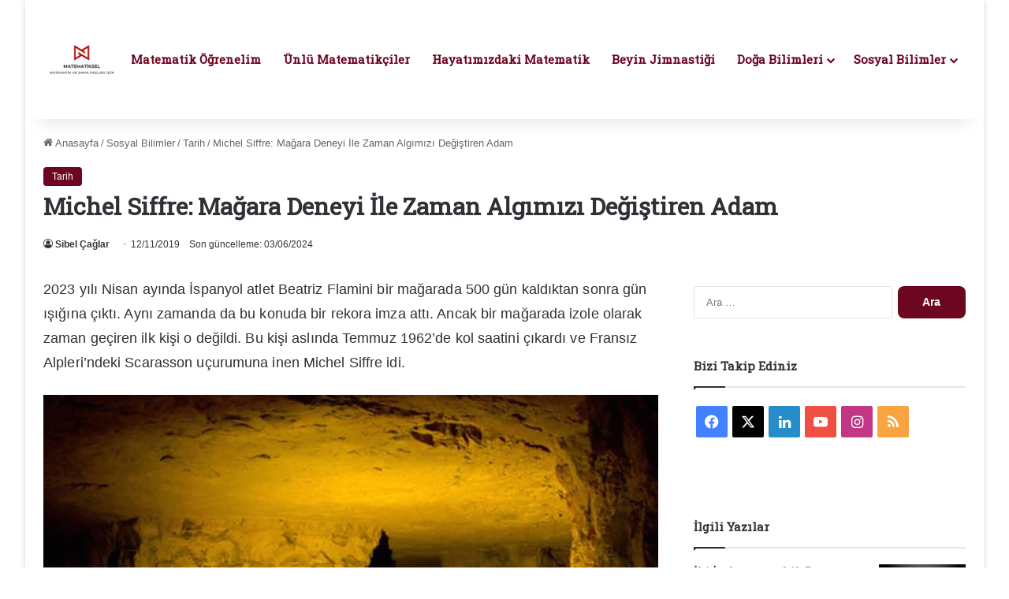

--- FILE ---
content_type: text/html; charset=UTF-8
request_url: https://www.matematiksel.org/michel-siffre-zaman-algimizi-degistiren-adam/
body_size: 33584
content:
<!DOCTYPE html><html lang="tr" data-skin="light"><head><meta charset="UTF-8"/>
<script>var __ezHttpConsent={setByCat:function(src,tagType,attributes,category,force,customSetScriptFn=null){var setScript=function(){if(force||window.ezTcfConsent[category]){if(typeof customSetScriptFn==='function'){customSetScriptFn();}else{var scriptElement=document.createElement(tagType);scriptElement.src=src;attributes.forEach(function(attr){for(var key in attr){if(attr.hasOwnProperty(key)){scriptElement.setAttribute(key,attr[key]);}}});var firstScript=document.getElementsByTagName(tagType)[0];firstScript.parentNode.insertBefore(scriptElement,firstScript);}}};if(force||(window.ezTcfConsent&&window.ezTcfConsent.loaded)){setScript();}else if(typeof getEzConsentData==="function"){getEzConsentData().then(function(ezTcfConsent){if(ezTcfConsent&&ezTcfConsent.loaded){setScript();}else{console.error("cannot get ez consent data");force=true;setScript();}});}else{force=true;setScript();console.error("getEzConsentData is not a function");}},};</script>
<script>var ezTcfConsent=window.ezTcfConsent?window.ezTcfConsent:{loaded:false,store_info:false,develop_and_improve_services:false,measure_ad_performance:false,measure_content_performance:false,select_basic_ads:false,create_ad_profile:false,select_personalized_ads:false,create_content_profile:false,select_personalized_content:false,understand_audiences:false,use_limited_data_to_select_content:false,};function getEzConsentData(){return new Promise(function(resolve){document.addEventListener("ezConsentEvent",function(event){var ezTcfConsent=event.detail.ezTcfConsent;resolve(ezTcfConsent);});});}</script>
<script>if(typeof _setEzCookies!=='function'){function _setEzCookies(ezConsentData){var cookies=window.ezCookieQueue;for(var i=0;i<cookies.length;i++){var cookie=cookies[i];if(ezConsentData&&ezConsentData.loaded&&ezConsentData[cookie.tcfCategory]){document.cookie=cookie.name+"="+cookie.value;}}}}
window.ezCookieQueue=window.ezCookieQueue||[];if(typeof addEzCookies!=='function'){function addEzCookies(arr){window.ezCookieQueue=[...window.ezCookieQueue,...arr];}}
addEzCookies([{name:"ezoab_107178",value:"mod110; Path=/; Domain=matematiksel.org; Max-Age=7200",tcfCategory:"store_info",isEzoic:"true",},{name:"ezosuibasgeneris-1",value:"1f600a75-4e13-4dbc-617a-14c4ae0a7a88; Path=/; Domain=matematiksel.org; Expires=Thu, 21 Jan 2027 02:58:06 UTC; Secure; SameSite=None",tcfCategory:"understand_audiences",isEzoic:"true",}]);if(window.ezTcfConsent&&window.ezTcfConsent.loaded){_setEzCookies(window.ezTcfConsent);}else if(typeof getEzConsentData==="function"){getEzConsentData().then(function(ezTcfConsent){if(ezTcfConsent&&ezTcfConsent.loaded){_setEzCookies(window.ezTcfConsent);}else{console.error("cannot get ez consent data");_setEzCookies(window.ezTcfConsent);}});}else{console.error("getEzConsentData is not a function");_setEzCookies(window.ezTcfConsent);}</script><script type="text/javascript" data-ezscrex='false' data-cfasync='false'>window._ezaq = Object.assign({"edge_cache_status":13,"edge_response_time":19,"url":"https://www.matematiksel.org/michel-siffre-zaman-algimizi-degistiren-adam/"}, typeof window._ezaq !== "undefined" ? window._ezaq : {});</script><script type="text/javascript" data-ezscrex='false' data-cfasync='false'>window._ezaq = Object.assign({"ab_test_id":"mod110"}, typeof window._ezaq !== "undefined" ? window._ezaq : {});window.__ez=window.__ez||{};window.__ez.tf={};</script><script type="text/javascript" data-ezscrex='false' data-cfasync='false'>window.ezDisableAds = true;</script>
<script data-ezscrex='false' data-cfasync='false' data-pagespeed-no-defer>var __ez=__ez||{};__ez.stms=Date.now();__ez.evt={};__ez.script={};__ez.ck=__ez.ck||{};__ez.template={};__ez.template.isOrig=true;__ez.queue=__ez.queue||function(){var e=0,i=0,t=[],n=!1,o=[],r=[],s=!0,a=function(e,i,n,o,r,s,a){var l=arguments.length>7&&void 0!==arguments[7]?arguments[7]:window,d=this;this.name=e,this.funcName=i,this.parameters=null===n?null:w(n)?n:[n],this.isBlock=o,this.blockedBy=r,this.deleteWhenComplete=s,this.isError=!1,this.isComplete=!1,this.isInitialized=!1,this.proceedIfError=a,this.fWindow=l,this.isTimeDelay=!1,this.process=function(){f("... func = "+e),d.isInitialized=!0,d.isComplete=!0,f("... func.apply: "+e);var i=d.funcName.split("."),n=null,o=this.fWindow||window;i.length>3||(n=3===i.length?o[i[0]][i[1]][i[2]]:2===i.length?o[i[0]][i[1]]:o[d.funcName]),null!=n&&n.apply(null,this.parameters),!0===d.deleteWhenComplete&&delete t[e],!0===d.isBlock&&(f("----- F'D: "+d.name),m())}},l=function(e,i,t,n,o,r,s){var a=arguments.length>7&&void 0!==arguments[7]?arguments[7]:window,l=this;this.name=e,this.path=i,this.async=o,this.defer=r,this.isBlock=t,this.blockedBy=n,this.isInitialized=!1,this.isError=!1,this.isComplete=!1,this.proceedIfError=s,this.fWindow=a,this.isTimeDelay=!1,this.isPath=function(e){return"/"===e[0]&&"/"!==e[1]},this.getSrc=function(e){return void 0!==window.__ezScriptHost&&this.isPath(e)&&"banger.js"!==this.name?window.__ezScriptHost+e:e},this.process=function(){l.isInitialized=!0,f("... file = "+e);var i=this.fWindow?this.fWindow.document:document,t=i.createElement("script");t.src=this.getSrc(this.path),!0===o?t.async=!0:!0===r&&(t.defer=!0),t.onerror=function(){var e={url:window.location.href,name:l.name,path:l.path,user_agent:window.navigator.userAgent};"undefined"!=typeof _ezaq&&(e.pageview_id=_ezaq.page_view_id);var i=encodeURIComponent(JSON.stringify(e)),t=new XMLHttpRequest;t.open("GET","//g.ezoic.net/ezqlog?d="+i,!0),t.send(),f("----- ERR'D: "+l.name),l.isError=!0,!0===l.isBlock&&m()},t.onreadystatechange=t.onload=function(){var e=t.readyState;f("----- F'D: "+l.name),e&&!/loaded|complete/.test(e)||(l.isComplete=!0,!0===l.isBlock&&m())},i.getElementsByTagName("head")[0].appendChild(t)}},d=function(e,i){this.name=e,this.path="",this.async=!1,this.defer=!1,this.isBlock=!1,this.blockedBy=[],this.isInitialized=!0,this.isError=!1,this.isComplete=i,this.proceedIfError=!1,this.isTimeDelay=!1,this.process=function(){}};function c(e,i,n,s,a,d,c,u,f){var m=new l(e,i,n,s,a,d,c,f);!0===u?o[e]=m:r[e]=m,t[e]=m,h(m)}function h(e){!0!==u(e)&&0!=s&&e.process()}function u(e){if(!0===e.isTimeDelay&&!1===n)return f(e.name+" blocked = TIME DELAY!"),!0;if(w(e.blockedBy))for(var i=0;i<e.blockedBy.length;i++){var o=e.blockedBy[i];if(!1===t.hasOwnProperty(o))return f(e.name+" blocked = "+o),!0;if(!0===e.proceedIfError&&!0===t[o].isError)return!1;if(!1===t[o].isComplete)return f(e.name+" blocked = "+o),!0}return!1}function f(e){var i=window.location.href,t=new RegExp("[?&]ezq=([^&#]*)","i").exec(i);"1"===(t?t[1]:null)&&console.debug(e)}function m(){++e>200||(f("let's go"),p(o),p(r))}function p(e){for(var i in e)if(!1!==e.hasOwnProperty(i)){var t=e[i];!0===t.isComplete||u(t)||!0===t.isInitialized||!0===t.isError?!0===t.isError?f(t.name+": error"):!0===t.isComplete?f(t.name+": complete already"):!0===t.isInitialized&&f(t.name+": initialized already"):t.process()}}function w(e){return"[object Array]"==Object.prototype.toString.call(e)}return window.addEventListener("load",(function(){setTimeout((function(){n=!0,f("TDELAY -----"),m()}),5e3)}),!1),{addFile:c,addFileOnce:function(e,i,n,o,r,s,a,l,d){t[e]||c(e,i,n,o,r,s,a,l,d)},addDelayFile:function(e,i){var n=new l(e,i,!1,[],!1,!1,!0);n.isTimeDelay=!0,f(e+" ...  FILE! TDELAY"),r[e]=n,t[e]=n,h(n)},addFunc:function(e,n,s,l,d,c,u,f,m,p){!0===c&&(e=e+"_"+i++);var w=new a(e,n,s,l,d,u,f,p);!0===m?o[e]=w:r[e]=w,t[e]=w,h(w)},addDelayFunc:function(e,i,n){var o=new a(e,i,n,!1,[],!0,!0);o.isTimeDelay=!0,f(e+" ...  FUNCTION! TDELAY"),r[e]=o,t[e]=o,h(o)},items:t,processAll:m,setallowLoad:function(e){s=e},markLoaded:function(e){if(e&&0!==e.length){if(e in t){var i=t[e];!0===i.isComplete?f(i.name+" "+e+": error loaded duplicate"):(i.isComplete=!0,i.isInitialized=!0)}else t[e]=new d(e,!0);f("markLoaded dummyfile: "+t[e].name)}},logWhatsBlocked:function(){for(var e in t)!1!==t.hasOwnProperty(e)&&u(t[e])}}}();__ez.evt.add=function(e,t,n){e.addEventListener?e.addEventListener(t,n,!1):e.attachEvent?e.attachEvent("on"+t,n):e["on"+t]=n()},__ez.evt.remove=function(e,t,n){e.removeEventListener?e.removeEventListener(t,n,!1):e.detachEvent?e.detachEvent("on"+t,n):delete e["on"+t]};__ez.script.add=function(e){var t=document.createElement("script");t.src=e,t.async=!0,t.type="text/javascript",document.getElementsByTagName("head")[0].appendChild(t)};__ez.dot=__ez.dot||{};__ez.queue.addFileOnce('/detroitchicago/boise.js', '/detroitchicago/boise.js?gcb=195-2&cb=5', true, [], true, false, true, false);__ez.queue.addFileOnce('/parsonsmaize/abilene.js', '/parsonsmaize/abilene.js?gcb=195-2&cb=e80eca0cdb', true, [], true, false, true, false);__ez.queue.addFileOnce('/parsonsmaize/mulvane.js', '/parsonsmaize/mulvane.js?gcb=195-2&cb=e75e48eec0', true, ['/parsonsmaize/abilene.js'], true, false, true, false);__ez.queue.addFileOnce('/detroitchicago/birmingham.js', '/detroitchicago/birmingham.js?gcb=195-2&cb=539c47377c', true, ['/parsonsmaize/abilene.js'], true, false, true, false);</script>
<script data-ezscrex="false" type="text/javascript" data-cfasync="false">window._ezaq = Object.assign({"ad_cache_level":0,"adpicker_placement_cnt":0,"ai_placeholder_cache_level":0,"ai_placeholder_placement_cnt":-1,"article_category":"Tarih","author":"Sibel Çağlar","domain":"matematiksel.org","domain_id":107178,"ezcache_level":2,"ezcache_skip_code":0,"has_bad_image":0,"has_bad_words":0,"is_sitespeed":0,"lt_cache_level":0,"publish_date":"2019-11-12","response_size":130449,"response_size_orig":124688,"response_time_orig":3,"template_id":5,"url":"https://www.matematiksel.org/michel-siffre-zaman-algimizi-degistiren-adam/","word_count":0,"worst_bad_word_level":0}, typeof window._ezaq !== "undefined" ? window._ezaq : {});__ez.queue.markLoaded('ezaqBaseReady');</script>
<script type='text/javascript' data-ezscrex='false' data-cfasync='false'>
window.ezAnalyticsStatic = true;

function analyticsAddScript(script) {
	var ezDynamic = document.createElement('script');
	ezDynamic.type = 'text/javascript';
	ezDynamic.innerHTML = script;
	document.head.appendChild(ezDynamic);
}
function getCookiesWithPrefix() {
    var allCookies = document.cookie.split(';');
    var cookiesWithPrefix = {};

    for (var i = 0; i < allCookies.length; i++) {
        var cookie = allCookies[i].trim();

        for (var j = 0; j < arguments.length; j++) {
            var prefix = arguments[j];
            if (cookie.indexOf(prefix) === 0) {
                var cookieParts = cookie.split('=');
                var cookieName = cookieParts[0];
                var cookieValue = cookieParts.slice(1).join('=');
                cookiesWithPrefix[cookieName] = decodeURIComponent(cookieValue);
                break; // Once matched, no need to check other prefixes
            }
        }
    }

    return cookiesWithPrefix;
}
function productAnalytics() {
	var d = {"pr":[6],"omd5":"1eb82f8d7273df864515b1f3914173a7","nar":"risk score"};
	d.u = _ezaq.url;
	d.p = _ezaq.page_view_id;
	d.v = _ezaq.visit_uuid;
	d.ab = _ezaq.ab_test_id;
	d.e = JSON.stringify(_ezaq);
	d.ref = document.referrer;
	d.c = getCookiesWithPrefix('active_template', 'ez', 'lp_');
	if(typeof ez_utmParams !== 'undefined') {
		d.utm = ez_utmParams;
	}

	var dataText = JSON.stringify(d);
	var xhr = new XMLHttpRequest();
	xhr.open('POST','/ezais/analytics?cb=1', true);
	xhr.onload = function () {
		if (xhr.status!=200) {
            return;
		}

        if(document.readyState !== 'loading') {
            analyticsAddScript(xhr.response);
            return;
        }

        var eventFunc = function() {
            if(document.readyState === 'loading') {
                return;
            }
            document.removeEventListener('readystatechange', eventFunc, false);
            analyticsAddScript(xhr.response);
        };

        document.addEventListener('readystatechange', eventFunc, false);
	};
	xhr.setRequestHeader('Content-Type','text/plain');
	xhr.send(dataText);
}
__ez.queue.addFunc("productAnalytics", "productAnalytics", null, true, ['ezaqBaseReady'], false, false, false, true);
</script><base href="https://www.matematiksel.org/michel-siffre-zaman-algimizi-degistiren-adam/"/>  <link rel="profile" href="//gmpg.org/xfn/11"/> <meta http-equiv="x-dns-prefetch-control" content="on"/> <link rel="dns-prefetch" href="//cdnjs.cloudflare.com/"/> <link rel="dns-prefetch" href="//ajax.googleapis.com/"/> <link rel="dns-prefetch" href="//fonts.googleapis.com/"/> <link rel="dns-prefetch" href="//fonts.gstatic.com/"/> <link rel="dns-prefetch" href="//s.gravatar.com/"/> <link rel="dns-prefetch" href="//www.google-analytics.com/"/> <link rel="preload" as="image" href="/wp-content/uploads/2023/01/MATEMATIKSEL.png"/> <link rel="preload" as="font" href="/wp-content/themes/jannah/assets/fonts/tielabs-fonticon/tielabs-fonticon.woff" type="font/woff" crossorigin="anonymous"/> <link rel="preload" as="font" href="/wp-content/themes/jannah/assets/fonts/fontawesome/fa-solid-900.woff2" type="font/woff2" crossorigin="anonymous"/> <link rel="preload" as="font" href="/wp-content/themes/jannah/assets/fonts/fontawesome/fa-brands-400.woff2" type="font/woff2" crossorigin="anonymous"/> <link rel="preload" as="font" href="/wp-content/themes/jannah/assets/fonts/fontawesome/fa-regular-400.woff2" type="font/woff2" crossorigin="anonymous"/> <link rel="preload" as="script" href="//ajax.googleapis.com/ajax/libs/webfont/1/webfont.js"/> <meta name="robots" content="index, follow, max-image-preview:large, max-snippet:-1, max-video-preview:-1"/> <title>Michel Siffre: Mağara Deneyi İle Zaman Algımızı Değiştiren Adam</title> <meta name="description" content="Michel Siffre günümüzde yaşasaydı deneylerine izin verilmezdi. Ancak o zaman zamanı nasıl algıladığımız ile ilgili gerçekleri bilemezdik"/> <link rel="canonical" href="https://www.matematiksel.org/michel-siffre-zaman-algimizi-degistiren-adam/"/> <meta property="og:locale" content="tr_TR"/> <meta property="og:type" content="article"/> <meta property="og:title" content="Michel Siffre: Mağara Deneyi İle Zaman Algımızı Değiştiren Adam"/> <meta property="og:description" content="Michel Siffre günümüzde yaşasaydı deneylerine izin verilmezdi. Ancak o zaman zamanı nasıl algıladığımız ile ilgili gerçekleri bilemezdik"/> <meta property="og:url" content="https://www.matematiksel.org/michel-siffre-zaman-algimizi-degistiren-adam/"/> <meta property="og:site_name" content="Matematiksel"/> <meta property="article:publisher" content="https://www.facebook.com/matematiksel.org/"/> <meta property="article:author" content="https://www.facebook.com/serdik20002/"/> <meta property="article:published_time" content="2019-11-12T19:25:33+00:00"/> <meta property="article:modified_time" content="2024-06-02T21:42:02+00:00"/> <meta property="og:image" content="https://www.matematiksel.org/wp-content/uploads/2019/11/Michel-Siffre.jpg"/> <meta property="og:image:width" content="780"/> <meta property="og:image:height" content="470"/> <meta property="og:image:type" content="image/jpeg"/> <meta name="author" content="Sibel Çağlar"/> <meta name="twitter:card" content="summary_large_image"/> <meta name="twitter:creator" content="@https://twitter.com/serdik2002"/> <meta name="twitter:site" content="@matematikselorg"/> <script type="application/ld+json" class="yoast-schema-graph">{"@context":"https://schema.org","@graph":[{"@type":"Article","@id":"https://www.matematiksel.org/michel-siffre-zaman-algimizi-degistiren-adam/#article","isPartOf":{"@id":"https://www.matematiksel.org/michel-siffre-zaman-algimizi-degistiren-adam/"},"author":{"name":"Sibel Çağlar","@id":"https://www.matematiksel.org/#/schema/person/ac4c90442725f959f22a7908c648dc46"},"headline":"Michel Siffre: Mağara Deneyi İle Zaman Algımızı Değiştiren Adam","datePublished":"2019-11-12T19:25:33+00:00","dateModified":"2024-06-02T21:42:02+00:00","mainEntityOfPage":{"@id":"https://www.matematiksel.org/michel-siffre-zaman-algimizi-degistiren-adam/"},"wordCount":1537,"commentCount":0,"publisher":{"@id":"https://www.matematiksel.org/#organization"},"image":{"@id":"https://www.matematiksel.org/michel-siffre-zaman-algimizi-degistiren-adam/#primaryimage"},"thumbnailUrl":"https://www.matematiksel.org/wp-content/uploads/2019/11/Michel-Siffre.jpg","articleSection":["Tarih"],"inLanguage":"tr","potentialAction":[{"@type":"CommentAction","name":"Comment","target":["https://www.matematiksel.org/michel-siffre-zaman-algimizi-degistiren-adam/#respond"]}]},{"@type":"WebPage","@id":"https://www.matematiksel.org/michel-siffre-zaman-algimizi-degistiren-adam/","url":"https://www.matematiksel.org/michel-siffre-zaman-algimizi-degistiren-adam/","name":"Michel Siffre: Mağara Deneyi İle Zaman Algımızı Değiştiren Adam","isPartOf":{"@id":"https://www.matematiksel.org/#website"},"primaryImageOfPage":{"@id":"https://www.matematiksel.org/michel-siffre-zaman-algimizi-degistiren-adam/#primaryimage"},"image":{"@id":"https://www.matematiksel.org/michel-siffre-zaman-algimizi-degistiren-adam/#primaryimage"},"thumbnailUrl":"https://www.matematiksel.org/wp-content/uploads/2019/11/Michel-Siffre.jpg","datePublished":"2019-11-12T19:25:33+00:00","dateModified":"2024-06-02T21:42:02+00:00","description":"Michel Siffre günümüzde yaşasaydı deneylerine izin verilmezdi. Ancak o zaman zamanı nasıl algıladığımız ile ilgili gerçekleri bilemezdik","breadcrumb":{"@id":"https://www.matematiksel.org/michel-siffre-zaman-algimizi-degistiren-adam/#breadcrumb"},"inLanguage":"tr","potentialAction":[{"@type":"ReadAction","target":["https://www.matematiksel.org/michel-siffre-zaman-algimizi-degistiren-adam/"]}]},{"@type":"ImageObject","inLanguage":"tr","@id":"https://www.matematiksel.org/michel-siffre-zaman-algimizi-degistiren-adam/#primaryimage","url":"https://www.matematiksel.org/wp-content/uploads/2019/11/Michel-Siffre.jpg","contentUrl":"https://www.matematiksel.org/wp-content/uploads/2019/11/Michel-Siffre.jpg","width":780,"height":470,"caption":"Michel Siffre"},{"@type":"BreadcrumbList","@id":"https://www.matematiksel.org/michel-siffre-zaman-algimizi-degistiren-adam/#breadcrumb","itemListElement":[{"@type":"ListItem","position":1,"name":"Ana sayfa","item":"https://www.matematiksel.org/"},{"@type":"ListItem","position":2,"name":"Michel Siffre: Mağara Deneyi İle Zaman Algımızı Değiştiren Adam"}]},{"@type":"WebSite","@id":"https://www.matematiksel.org/#website","url":"https://www.matematiksel.org/","name":"Matematiksel","description":"Matematik ve Daha Fazlası İçin","publisher":{"@id":"https://www.matematiksel.org/#organization"},"potentialAction":[{"@type":"SearchAction","target":{"@type":"EntryPoint","urlTemplate":"https://www.matematiksel.org/?s={search_term_string}"},"query-input":{"@type":"PropertyValueSpecification","valueRequired":true,"valueName":"search_term_string"}}],"inLanguage":"tr"},{"@type":"Organization","@id":"https://www.matematiksel.org/#organization","name":"Matematiksel","url":"https://www.matematiksel.org/","logo":{"@type":"ImageObject","inLanguage":"tr","@id":"https://www.matematiksel.org/#/schema/logo/image/","url":"https://www.matematiksel.org/wp-content/uploads/2021/02/unnamed-1-min-1.png","contentUrl":"https://www.matematiksel.org/wp-content/uploads/2021/02/unnamed-1-min-1.png","width":170,"height":95,"caption":"Matematiksel"},"image":{"@id":"https://www.matematiksel.org/#/schema/logo/image/"},"sameAs":["https://www.facebook.com/matematiksel.org/","https://x.com/matematikselorg","https://mastodon.social/@matematiksel","https://www.instagram.com/matematikselorg/","https://www.linkedin.com/company/matematiksel/","https://tr.pinterest.com/matematikselorg/","https://www.youtube.com/channel/UCzVp-x25dOA9EDK2taEWslQ"],"description":"Matematik ile ilgili içerikler paylaşan bilim sitesi","email":"matematiksel.org1@gmail.com","telephone":"05326091195","numberOfEmployees":{"@type":"QuantitativeValue","minValue":"1","maxValue":"10"},"publishingPrinciples":"https://www.matematiksel.org/yayincilik-ilkeleri/","ownershipFundingInfo":"https://www.matematiksel.org/yayincilik-ilkeleri/","actionableFeedbackPolicy":"https://www.matematiksel.org/yayincilik-ilkeleri/","correctionsPolicy":"https://www.matematiksel.org/yayincilik-ilkeleri/","ethicsPolicy":"https://www.matematiksel.org/yayincilik-ilkeleri/","diversityPolicy":"https://www.matematiksel.org/yayincilik-ilkeleri/","diversityStaffingReport":"https://www.matematiksel.org/matematiksel-org-yazar-adaylari-ariyor/"},{"@type":"Person","@id":"https://www.matematiksel.org/#/schema/person/ac4c90442725f959f22a7908c648dc46","name":"Sibel Çağlar","image":{"@type":"ImageObject","inLanguage":"tr","@id":"https://www.matematiksel.org/#/schema/person/image/","url":"https://www.matematiksel.org/wp-content/uploads/2021/05/cropped-sibel-caglar-1-96x96.jpg","contentUrl":"https://www.matematiksel.org/wp-content/uploads/2021/05/cropped-sibel-caglar-1-96x96.jpg","caption":"Sibel Çağlar"},"description":"Temel eğitimimi Kadıköy Anadolu Lisesinde tamamladım. Devamında Marmara Üniversitesi İngilizce Matematik Öğretmenliği bölümünü bitirdim. Çeşitli özel okullarda edindiğim öğretmenlik deneyiminin ardından matematiksel.org web sitesini kurdum. O günden bugüne içerik üretmeye devam ediyorum.","sameAs":["https://www.matematiksel.org/","https://www.facebook.com/serdik20002/","https://www.instagram.com/sibelcaglar_official/","https://www.linkedin.com/public-profile/settings?lipi=urnlipaged_flagship3_profile_self_edit_contact-infoaVvExH4kSvSeCyRdelzWYw","https://x.com/https://twitter.com/serdik2002"],"knowsAbout":["Matematik"],"knowsLanguage":["İngilizce"],"url":"https://www.matematiksel.org/author/scaglar/"}]}</script> <style type="text/css"> :root{ --tie-preset-gradient-1: linear-gradient(135deg, rgba(6, 147, 227, 1) 0%, rgb(155, 81, 224) 100%); --tie-preset-gradient-2: linear-gradient(135deg, rgb(122, 220, 180) 0%, rgb(0, 208, 130) 100%); --tie-preset-gradient-3: linear-gradient(135deg, rgba(252, 185, 0, 1) 0%, rgba(255, 105, 0, 1) 100%); --tie-preset-gradient-4: linear-gradient(135deg, rgba(255, 105, 0, 1) 0%, rgb(207, 46, 46) 100%); --tie-preset-gradient-5: linear-gradient(135deg, rgb(238, 238, 238) 0%, rgb(169, 184, 195) 100%); --tie-preset-gradient-6: linear-gradient(135deg, rgb(74, 234, 220) 0%, rgb(151, 120, 209) 20%, rgb(207, 42, 186) 40%, rgb(238, 44, 130) 60%, rgb(251, 105, 98) 80%, rgb(254, 248, 76) 100%); --tie-preset-gradient-7: linear-gradient(135deg, rgb(255, 206, 236) 0%, rgb(152, 150, 240) 100%); --tie-preset-gradient-8: linear-gradient(135deg, rgb(254, 205, 165) 0%, rgb(254, 45, 45) 50%, rgb(107, 0, 62) 100%); --tie-preset-gradient-9: linear-gradient(135deg, rgb(255, 203, 112) 0%, rgb(199, 81, 192) 50%, rgb(65, 88, 208) 100%); --tie-preset-gradient-10: linear-gradient(135deg, rgb(255, 245, 203) 0%, rgb(182, 227, 212) 50%, rgb(51, 167, 181) 100%); --tie-preset-gradient-11: linear-gradient(135deg, rgb(202, 248, 128) 0%, rgb(113, 206, 126) 100%); --tie-preset-gradient-12: linear-gradient(135deg, rgb(2, 3, 129) 0%, rgb(40, 116, 252) 100%); --tie-preset-gradient-13: linear-gradient(135deg, #4D34FA, #ad34fa); --tie-preset-gradient-14: linear-gradient(135deg, #0057FF, #31B5FF); --tie-preset-gradient-15: linear-gradient(135deg, #FF007A, #FF81BD); --tie-preset-gradient-16: linear-gradient(135deg, #14111E, #4B4462); --tie-preset-gradient-17: linear-gradient(135deg, #F32758, #FFC581); --main-nav-background: #FFFFFF; --main-nav-secondry-background: rgba(0,0,0,0.03); --main-nav-primary-color: #0088ff; --main-nav-contrast-primary-color: #FFFFFF; --main-nav-text-color: #2c2f34; --main-nav-secondry-text-color: rgba(0,0,0,0.5); --main-nav-main-border-color: rgba(0,0,0,0.1); --main-nav-secondry-border-color: rgba(0,0,0,0.08); --tie-buttons-radius: 8px; } </style> <meta name="viewport" content="width=device-width, initial-scale=1.0"/><style id="wp-img-auto-sizes-contain-inline-css" type="text/css"> img:is([sizes=auto i],[sizes^="auto," i]){contain-intrinsic-size:3000px 1500px} /*# sourceURL=wp-img-auto-sizes-contain-inline-css */ </style> <style id="wp-block-library-inline-css" type="text/css"> :root{--wp-block-synced-color:#7a00df;--wp-block-synced-color--rgb:122,0,223;--wp-bound-block-color:var(--wp-block-synced-color);--wp-editor-canvas-background:#ddd;--wp-admin-theme-color:#007cba;--wp-admin-theme-color--rgb:0,124,186;--wp-admin-theme-color-darker-10:#006ba1;--wp-admin-theme-color-darker-10--rgb:0,107,160.5;--wp-admin-theme-color-darker-20:#005a87;--wp-admin-theme-color-darker-20--rgb:0,90,135;--wp-admin-border-width-focus:2px}@media (min-resolution:192dpi){:root{--wp-admin-border-width-focus:1.5px}}.wp-element-button{cursor:pointer}:root .has-very-light-gray-background-color{background-color:#eee}:root .has-very-dark-gray-background-color{background-color:#313131}:root .has-very-light-gray-color{color:#eee}:root .has-very-dark-gray-color{color:#313131}:root .has-vivid-green-cyan-to-vivid-cyan-blue-gradient-background{background:linear-gradient(135deg,#00d084,#0693e3)}:root .has-purple-crush-gradient-background{background:linear-gradient(135deg,#34e2e4,#4721fb 50%,#ab1dfe)}:root .has-hazy-dawn-gradient-background{background:linear-gradient(135deg,#faaca8,#dad0ec)}:root .has-subdued-olive-gradient-background{background:linear-gradient(135deg,#fafae1,#67a671)}:root .has-atomic-cream-gradient-background{background:linear-gradient(135deg,#fdd79a,#004a59)}:root .has-nightshade-gradient-background{background:linear-gradient(135deg,#330968,#31cdcf)}:root .has-midnight-gradient-background{background:linear-gradient(135deg,#020381,#2874fc)}:root{--wp--preset--font-size--normal:16px;--wp--preset--font-size--huge:42px}.has-regular-font-size{font-size:1em}.has-larger-font-size{font-size:2.625em}.has-normal-font-size{font-size:var(--wp--preset--font-size--normal)}.has-huge-font-size{font-size:var(--wp--preset--font-size--huge)}.has-text-align-center{text-align:center}.has-text-align-left{text-align:left}.has-text-align-right{text-align:right}.has-fit-text{white-space:nowrap!important}#end-resizable-editor-section{display:none}.aligncenter{clear:both}.items-justified-left{justify-content:flex-start}.items-justified-center{justify-content:center}.items-justified-right{justify-content:flex-end}.items-justified-space-between{justify-content:space-between}.screen-reader-text{border:0;clip-path:inset(50%);height:1px;margin:-1px;overflow:hidden;padding:0;position:absolute;width:1px;word-wrap:normal!important}.screen-reader-text:focus{background-color:#ddd;clip-path:none;color:#444;display:block;font-size:1em;height:auto;left:5px;line-height:normal;padding:15px 23px 14px;text-decoration:none;top:5px;width:auto;z-index:100000}html :where(.has-border-color){border-style:solid}html :where([style*=border-top-color]){border-top-style:solid}html :where([style*=border-right-color]){border-right-style:solid}html :where([style*=border-bottom-color]){border-bottom-style:solid}html :where([style*=border-left-color]){border-left-style:solid}html :where([style*=border-width]){border-style:solid}html :where([style*=border-top-width]){border-top-style:solid}html :where([style*=border-right-width]){border-right-style:solid}html :where([style*=border-bottom-width]){border-bottom-style:solid}html :where([style*=border-left-width]){border-left-style:solid}html :where(img[class*=wp-image-]){height:auto;max-width:100%}:where(figure){margin:0 0 1em}html :where(.is-position-sticky){--wp-admin--admin-bar--position-offset:var(--wp-admin--admin-bar--height,0px)}@media screen and (max-width:600px){html :where(.is-position-sticky){--wp-admin--admin-bar--position-offset:0px}} /*# sourceURL=wp-block-library-inline-css */ </style><style id="wp-block-heading-inline-css" type="text/css"> h1:where(.wp-block-heading).has-background,h2:where(.wp-block-heading).has-background,h3:where(.wp-block-heading).has-background,h4:where(.wp-block-heading).has-background,h5:where(.wp-block-heading).has-background,h6:where(.wp-block-heading).has-background{padding:1.25em 2.375em}h1.has-text-align-left[style*=writing-mode]:where([style*=vertical-lr]),h1.has-text-align-right[style*=writing-mode]:where([style*=vertical-rl]),h2.has-text-align-left[style*=writing-mode]:where([style*=vertical-lr]),h2.has-text-align-right[style*=writing-mode]:where([style*=vertical-rl]),h3.has-text-align-left[style*=writing-mode]:where([style*=vertical-lr]),h3.has-text-align-right[style*=writing-mode]:where([style*=vertical-rl]),h4.has-text-align-left[style*=writing-mode]:where([style*=vertical-lr]),h4.has-text-align-right[style*=writing-mode]:where([style*=vertical-rl]),h5.has-text-align-left[style*=writing-mode]:where([style*=vertical-lr]),h5.has-text-align-right[style*=writing-mode]:where([style*=vertical-rl]),h6.has-text-align-left[style*=writing-mode]:where([style*=vertical-lr]),h6.has-text-align-right[style*=writing-mode]:where([style*=vertical-rl]){rotate:180deg} /*# sourceURL=https://www.matematiksel.org/wp-includes/blocks/heading/style.min.css */ </style> <style id="wp-block-image-inline-css" type="text/css"> .wp-block-image>a,.wp-block-image>figure>a{display:inline-block}.wp-block-image img{box-sizing:border-box;height:auto;max-width:100%;vertical-align:bottom}@media not (prefers-reduced-motion){.wp-block-image img.hide{visibility:hidden}.wp-block-image img.show{animation:show-content-image .4s}}.wp-block-image[style*=border-radius] img,.wp-block-image[style*=border-radius]>a{border-radius:inherit}.wp-block-image.has-custom-border img{box-sizing:border-box}.wp-block-image.aligncenter{text-align:center}.wp-block-image.alignfull>a,.wp-block-image.alignwide>a{width:100%}.wp-block-image.alignfull img,.wp-block-image.alignwide img{height:auto;width:100%}.wp-block-image .aligncenter,.wp-block-image .alignleft,.wp-block-image .alignright,.wp-block-image.aligncenter,.wp-block-image.alignleft,.wp-block-image.alignright{display:table}.wp-block-image .aligncenter>figcaption,.wp-block-image .alignleft>figcaption,.wp-block-image .alignright>figcaption,.wp-block-image.aligncenter>figcaption,.wp-block-image.alignleft>figcaption,.wp-block-image.alignright>figcaption{caption-side:bottom;display:table-caption}.wp-block-image .alignleft{float:left;margin:.5em 1em .5em 0}.wp-block-image .alignright{float:right;margin:.5em 0 .5em 1em}.wp-block-image .aligncenter{margin-left:auto;margin-right:auto}.wp-block-image :where(figcaption){margin-bottom:1em;margin-top:.5em}.wp-block-image.is-style-circle-mask img{border-radius:9999px}@supports ((-webkit-mask-image:none) or (mask-image:none)) or (-webkit-mask-image:none){.wp-block-image.is-style-circle-mask img{border-radius:0;-webkit-mask-image:url('data:image/svg+xml;utf8,<svg viewBox="0 0 100 100" xmlns="http://www.w3.org/2000/svg"><circle cx="50" cy="50" r="50"/></svg>');mask-image:url('data:image/svg+xml;utf8,<svg viewBox="0 0 100 100" xmlns="http://www.w3.org/2000/svg"><circle cx="50" cy="50" r="50"/></svg>');mask-mode:alpha;-webkit-mask-position:center;mask-position:center;-webkit-mask-repeat:no-repeat;mask-repeat:no-repeat;-webkit-mask-size:contain;mask-size:contain}}:root :where(.wp-block-image.is-style-rounded img,.wp-block-image .is-style-rounded img){border-radius:9999px}.wp-block-image figure{margin:0}.wp-lightbox-container{display:flex;flex-direction:column;position:relative}.wp-lightbox-container img{cursor:zoom-in}.wp-lightbox-container img:hover+button{opacity:1}.wp-lightbox-container button{align-items:center;backdrop-filter:blur(16px) saturate(180%);background-color:#5a5a5a40;border:none;border-radius:4px;cursor:zoom-in;display:flex;height:20px;justify-content:center;opacity:0;padding:0;position:absolute;right:16px;text-align:center;top:16px;width:20px;z-index:100}@media not (prefers-reduced-motion){.wp-lightbox-container button{transition:opacity .2s ease}}.wp-lightbox-container button:focus-visible{outline:3px auto #5a5a5a40;outline:3px auto -webkit-focus-ring-color;outline-offset:3px}.wp-lightbox-container button:hover{cursor:pointer;opacity:1}.wp-lightbox-container button:focus{opacity:1}.wp-lightbox-container button:focus,.wp-lightbox-container button:hover,.wp-lightbox-container button:not(:hover):not(:active):not(.has-background){background-color:#5a5a5a40;border:none}.wp-lightbox-overlay{box-sizing:border-box;cursor:zoom-out;height:100vh;left:0;overflow:hidden;position:fixed;top:0;visibility:hidden;width:100%;z-index:100000}.wp-lightbox-overlay .close-button{align-items:center;cursor:pointer;display:flex;justify-content:center;min-height:40px;min-width:40px;padding:0;position:absolute;right:calc(env(safe-area-inset-right) + 16px);top:calc(env(safe-area-inset-top) + 16px);z-index:5000000}.wp-lightbox-overlay .close-button:focus,.wp-lightbox-overlay .close-button:hover,.wp-lightbox-overlay .close-button:not(:hover):not(:active):not(.has-background){background:none;border:none}.wp-lightbox-overlay .lightbox-image-container{height:var(--wp--lightbox-container-height);left:50%;overflow:hidden;position:absolute;top:50%;transform:translate(-50%,-50%);transform-origin:top left;width:var(--wp--lightbox-container-width);z-index:9999999999}.wp-lightbox-overlay .wp-block-image{align-items:center;box-sizing:border-box;display:flex;height:100%;justify-content:center;margin:0;position:relative;transform-origin:0 0;width:100%;z-index:3000000}.wp-lightbox-overlay .wp-block-image img{height:var(--wp--lightbox-image-height);min-height:var(--wp--lightbox-image-height);min-width:var(--wp--lightbox-image-width);width:var(--wp--lightbox-image-width)}.wp-lightbox-overlay .wp-block-image figcaption{display:none}.wp-lightbox-overlay button{background:none;border:none}.wp-lightbox-overlay .scrim{background-color:#fff;height:100%;opacity:.9;position:absolute;width:100%;z-index:2000000}.wp-lightbox-overlay.active{visibility:visible}@media not (prefers-reduced-motion){.wp-lightbox-overlay.active{animation:turn-on-visibility .25s both}.wp-lightbox-overlay.active img{animation:turn-on-visibility .35s both}.wp-lightbox-overlay.show-closing-animation:not(.active){animation:turn-off-visibility .35s both}.wp-lightbox-overlay.show-closing-animation:not(.active) img{animation:turn-off-visibility .25s both}.wp-lightbox-overlay.zoom.active{animation:none;opacity:1;visibility:visible}.wp-lightbox-overlay.zoom.active .lightbox-image-container{animation:lightbox-zoom-in .4s}.wp-lightbox-overlay.zoom.active .lightbox-image-container img{animation:none}.wp-lightbox-overlay.zoom.active .scrim{animation:turn-on-visibility .4s forwards}.wp-lightbox-overlay.zoom.show-closing-animation:not(.active){animation:none}.wp-lightbox-overlay.zoom.show-closing-animation:not(.active) .lightbox-image-container{animation:lightbox-zoom-out .4s}.wp-lightbox-overlay.zoom.show-closing-animation:not(.active) .lightbox-image-container img{animation:none}.wp-lightbox-overlay.zoom.show-closing-animation:not(.active) .scrim{animation:turn-off-visibility .4s forwards}}@keyframes show-content-image{0%{visibility:hidden}99%{visibility:hidden}to{visibility:visible}}@keyframes turn-on-visibility{0%{opacity:0}to{opacity:1}}@keyframes turn-off-visibility{0%{opacity:1;visibility:visible}99%{opacity:0;visibility:visible}to{opacity:0;visibility:hidden}}@keyframes lightbox-zoom-in{0%{transform:translate(calc((-100vw + var(--wp--lightbox-scrollbar-width))/2 + var(--wp--lightbox-initial-left-position)),calc(-50vh + var(--wp--lightbox-initial-top-position))) scale(var(--wp--lightbox-scale))}to{transform:translate(-50%,-50%) scale(1)}}@keyframes lightbox-zoom-out{0%{transform:translate(-50%,-50%) scale(1);visibility:visible}99%{visibility:visible}to{transform:translate(calc((-100vw + var(--wp--lightbox-scrollbar-width))/2 + var(--wp--lightbox-initial-left-position)),calc(-50vh + var(--wp--lightbox-initial-top-position))) scale(var(--wp--lightbox-scale));visibility:hidden}} /*# sourceURL=https://www.matematiksel.org/wp-includes/blocks/image/style.min.css */ </style> <style id="wp-block-image-theme-inline-css" type="text/css"> :root :where(.wp-block-image figcaption){color:#555;font-size:13px;text-align:center}.is-dark-theme :root :where(.wp-block-image figcaption){color:#ffffffa6}.wp-block-image{margin:0 0 1em} /*# sourceURL=https://www.matematiksel.org/wp-includes/blocks/image/theme.min.css */ </style> <style id="wp-block-list-inline-css" type="text/css"> ol,ul{box-sizing:border-box}:root :where(.wp-block-list.has-background){padding:1.25em 2.375em} /*# sourceURL=https://www.matematiksel.org/wp-includes/blocks/list/style.min.css */ </style> <style id="wp-block-paragraph-inline-css" type="text/css"> .is-small-text{font-size:.875em}.is-regular-text{font-size:1em}.is-large-text{font-size:2.25em}.is-larger-text{font-size:3em}.has-drop-cap:not(:focus):first-letter{float:left;font-size:8.4em;font-style:normal;font-weight:100;line-height:.68;margin:.05em .1em 0 0;text-transform:uppercase}body.rtl .has-drop-cap:not(:focus):first-letter{float:none;margin-left:.1em}p.has-drop-cap.has-background{overflow:hidden}:root :where(p.has-background){padding:1.25em 2.375em}:where(p.has-text-color:not(.has-link-color)) a{color:inherit}p.has-text-align-left[style*="writing-mode:vertical-lr"],p.has-text-align-right[style*="writing-mode:vertical-rl"]{rotate:180deg} /*# sourceURL=https://www.matematiksel.org/wp-includes/blocks/paragraph/style.min.css */ </style> <style id="wp-block-separator-inline-css" type="text/css"> @charset "UTF-8";.wp-block-separator{border:none;border-top:2px solid}:root :where(.wp-block-separator.is-style-dots){height:auto;line-height:1;text-align:center}:root :where(.wp-block-separator.is-style-dots):before{color:currentColor;content:"···";font-family:serif;font-size:1.5em;letter-spacing:2em;padding-left:2em}.wp-block-separator.is-style-dots{background:none!important;border:none!important} /*# sourceURL=https://www.matematiksel.org/wp-includes/blocks/separator/style.min.css */ </style> <style id="wp-block-separator-theme-inline-css" type="text/css"> .wp-block-separator.has-css-opacity{opacity:.4}.wp-block-separator{border:none;border-bottom:2px solid;margin-left:auto;margin-right:auto}.wp-block-separator.has-alpha-channel-opacity{opacity:1}.wp-block-separator:not(.is-style-wide):not(.is-style-dots){width:100px}.wp-block-separator.has-background:not(.is-style-dots){border-bottom:none;height:1px}.wp-block-separator.has-background:not(.is-style-wide):not(.is-style-dots){height:2px} /*# sourceURL=https://www.matematiksel.org/wp-includes/blocks/separator/theme.min.css */ </style> <style id="global-styles-inline-css" type="text/css"> :root{--wp--preset--aspect-ratio--square: 1;--wp--preset--aspect-ratio--4-3: 4/3;--wp--preset--aspect-ratio--3-4: 3/4;--wp--preset--aspect-ratio--3-2: 3/2;--wp--preset--aspect-ratio--2-3: 2/3;--wp--preset--aspect-ratio--16-9: 16/9;--wp--preset--aspect-ratio--9-16: 9/16;--wp--preset--color--black: #000000;--wp--preset--color--cyan-bluish-gray: #abb8c3;--wp--preset--color--white: #ffffff;--wp--preset--color--pale-pink: #f78da7;--wp--preset--color--vivid-red: #cf2e2e;--wp--preset--color--luminous-vivid-orange: #ff6900;--wp--preset--color--luminous-vivid-amber: #fcb900;--wp--preset--color--light-green-cyan: #7bdcb5;--wp--preset--color--vivid-green-cyan: #00d084;--wp--preset--color--pale-cyan-blue: #8ed1fc;--wp--preset--color--vivid-cyan-blue: #0693e3;--wp--preset--color--vivid-purple: #9b51e0;--wp--preset--color--global-color: #6b041f;--wp--preset--gradient--vivid-cyan-blue-to-vivid-purple: linear-gradient(135deg,rgb(6,147,227) 0%,rgb(155,81,224) 100%);--wp--preset--gradient--light-green-cyan-to-vivid-green-cyan: linear-gradient(135deg,rgb(122,220,180) 0%,rgb(0,208,130) 100%);--wp--preset--gradient--luminous-vivid-amber-to-luminous-vivid-orange: linear-gradient(135deg,rgb(252,185,0) 0%,rgb(255,105,0) 100%);--wp--preset--gradient--luminous-vivid-orange-to-vivid-red: linear-gradient(135deg,rgb(255,105,0) 0%,rgb(207,46,46) 100%);--wp--preset--gradient--very-light-gray-to-cyan-bluish-gray: linear-gradient(135deg,rgb(238,238,238) 0%,rgb(169,184,195) 100%);--wp--preset--gradient--cool-to-warm-spectrum: linear-gradient(135deg,rgb(74,234,220) 0%,rgb(151,120,209) 20%,rgb(207,42,186) 40%,rgb(238,44,130) 60%,rgb(251,105,98) 80%,rgb(254,248,76) 100%);--wp--preset--gradient--blush-light-purple: linear-gradient(135deg,rgb(255,206,236) 0%,rgb(152,150,240) 100%);--wp--preset--gradient--blush-bordeaux: linear-gradient(135deg,rgb(254,205,165) 0%,rgb(254,45,45) 50%,rgb(107,0,62) 100%);--wp--preset--gradient--luminous-dusk: linear-gradient(135deg,rgb(255,203,112) 0%,rgb(199,81,192) 50%,rgb(65,88,208) 100%);--wp--preset--gradient--pale-ocean: linear-gradient(135deg,rgb(255,245,203) 0%,rgb(182,227,212) 50%,rgb(51,167,181) 100%);--wp--preset--gradient--electric-grass: linear-gradient(135deg,rgb(202,248,128) 0%,rgb(113,206,126) 100%);--wp--preset--gradient--midnight: linear-gradient(135deg,rgb(2,3,129) 0%,rgb(40,116,252) 100%);--wp--preset--font-size--small: 13px;--wp--preset--font-size--medium: 20px;--wp--preset--font-size--large: 36px;--wp--preset--font-size--x-large: 42px;--wp--preset--spacing--20: 0.44rem;--wp--preset--spacing--30: 0.67rem;--wp--preset--spacing--40: 1rem;--wp--preset--spacing--50: 1.5rem;--wp--preset--spacing--60: 2.25rem;--wp--preset--spacing--70: 3.38rem;--wp--preset--spacing--80: 5.06rem;--wp--preset--shadow--natural: 6px 6px 9px rgba(0, 0, 0, 0.2);--wp--preset--shadow--deep: 12px 12px 50px rgba(0, 0, 0, 0.4);--wp--preset--shadow--sharp: 6px 6px 0px rgba(0, 0, 0, 0.2);--wp--preset--shadow--outlined: 6px 6px 0px -3px rgb(255, 255, 255), 6px 6px rgb(0, 0, 0);--wp--preset--shadow--crisp: 6px 6px 0px rgb(0, 0, 0);}:where(.is-layout-flex){gap: 0.5em;}:where(.is-layout-grid){gap: 0.5em;}body .is-layout-flex{display: flex;}.is-layout-flex{flex-wrap: wrap;align-items: center;}.is-layout-flex > :is(*, div){margin: 0;}body .is-layout-grid{display: grid;}.is-layout-grid > :is(*, div){margin: 0;}:where(.wp-block-columns.is-layout-flex){gap: 2em;}:where(.wp-block-columns.is-layout-grid){gap: 2em;}:where(.wp-block-post-template.is-layout-flex){gap: 1.25em;}:where(.wp-block-post-template.is-layout-grid){gap: 1.25em;}.has-black-color{color: var(--wp--preset--color--black) !important;}.has-cyan-bluish-gray-color{color: var(--wp--preset--color--cyan-bluish-gray) !important;}.has-white-color{color: var(--wp--preset--color--white) !important;}.has-pale-pink-color{color: var(--wp--preset--color--pale-pink) !important;}.has-vivid-red-color{color: var(--wp--preset--color--vivid-red) !important;}.has-luminous-vivid-orange-color{color: var(--wp--preset--color--luminous-vivid-orange) !important;}.has-luminous-vivid-amber-color{color: var(--wp--preset--color--luminous-vivid-amber) !important;}.has-light-green-cyan-color{color: var(--wp--preset--color--light-green-cyan) !important;}.has-vivid-green-cyan-color{color: var(--wp--preset--color--vivid-green-cyan) !important;}.has-pale-cyan-blue-color{color: var(--wp--preset--color--pale-cyan-blue) !important;}.has-vivid-cyan-blue-color{color: var(--wp--preset--color--vivid-cyan-blue) !important;}.has-vivid-purple-color{color: var(--wp--preset--color--vivid-purple) !important;}.has-black-background-color{background-color: var(--wp--preset--color--black) !important;}.has-cyan-bluish-gray-background-color{background-color: var(--wp--preset--color--cyan-bluish-gray) !important;}.has-white-background-color{background-color: var(--wp--preset--color--white) !important;}.has-pale-pink-background-color{background-color: var(--wp--preset--color--pale-pink) !important;}.has-vivid-red-background-color{background-color: var(--wp--preset--color--vivid-red) !important;}.has-luminous-vivid-orange-background-color{background-color: var(--wp--preset--color--luminous-vivid-orange) !important;}.has-luminous-vivid-amber-background-color{background-color: var(--wp--preset--color--luminous-vivid-amber) !important;}.has-light-green-cyan-background-color{background-color: var(--wp--preset--color--light-green-cyan) !important;}.has-vivid-green-cyan-background-color{background-color: var(--wp--preset--color--vivid-green-cyan) !important;}.has-pale-cyan-blue-background-color{background-color: var(--wp--preset--color--pale-cyan-blue) !important;}.has-vivid-cyan-blue-background-color{background-color: var(--wp--preset--color--vivid-cyan-blue) !important;}.has-vivid-purple-background-color{background-color: var(--wp--preset--color--vivid-purple) !important;}.has-black-border-color{border-color: var(--wp--preset--color--black) !important;}.has-cyan-bluish-gray-border-color{border-color: var(--wp--preset--color--cyan-bluish-gray) !important;}.has-white-border-color{border-color: var(--wp--preset--color--white) !important;}.has-pale-pink-border-color{border-color: var(--wp--preset--color--pale-pink) !important;}.has-vivid-red-border-color{border-color: var(--wp--preset--color--vivid-red) !important;}.has-luminous-vivid-orange-border-color{border-color: var(--wp--preset--color--luminous-vivid-orange) !important;}.has-luminous-vivid-amber-border-color{border-color: var(--wp--preset--color--luminous-vivid-amber) !important;}.has-light-green-cyan-border-color{border-color: var(--wp--preset--color--light-green-cyan) !important;}.has-vivid-green-cyan-border-color{border-color: var(--wp--preset--color--vivid-green-cyan) !important;}.has-pale-cyan-blue-border-color{border-color: var(--wp--preset--color--pale-cyan-blue) !important;}.has-vivid-cyan-blue-border-color{border-color: var(--wp--preset--color--vivid-cyan-blue) !important;}.has-vivid-purple-border-color{border-color: var(--wp--preset--color--vivid-purple) !important;}.has-vivid-cyan-blue-to-vivid-purple-gradient-background{background: var(--wp--preset--gradient--vivid-cyan-blue-to-vivid-purple) !important;}.has-light-green-cyan-to-vivid-green-cyan-gradient-background{background: var(--wp--preset--gradient--light-green-cyan-to-vivid-green-cyan) !important;}.has-luminous-vivid-amber-to-luminous-vivid-orange-gradient-background{background: var(--wp--preset--gradient--luminous-vivid-amber-to-luminous-vivid-orange) !important;}.has-luminous-vivid-orange-to-vivid-red-gradient-background{background: var(--wp--preset--gradient--luminous-vivid-orange-to-vivid-red) !important;}.has-very-light-gray-to-cyan-bluish-gray-gradient-background{background: var(--wp--preset--gradient--very-light-gray-to-cyan-bluish-gray) !important;}.has-cool-to-warm-spectrum-gradient-background{background: var(--wp--preset--gradient--cool-to-warm-spectrum) !important;}.has-blush-light-purple-gradient-background{background: var(--wp--preset--gradient--blush-light-purple) !important;}.has-blush-bordeaux-gradient-background{background: var(--wp--preset--gradient--blush-bordeaux) !important;}.has-luminous-dusk-gradient-background{background: var(--wp--preset--gradient--luminous-dusk) !important;}.has-pale-ocean-gradient-background{background: var(--wp--preset--gradient--pale-ocean) !important;}.has-electric-grass-gradient-background{background: var(--wp--preset--gradient--electric-grass) !important;}.has-midnight-gradient-background{background: var(--wp--preset--gradient--midnight) !important;}.has-small-font-size{font-size: var(--wp--preset--font-size--small) !important;}.has-medium-font-size{font-size: var(--wp--preset--font-size--medium) !important;}.has-large-font-size{font-size: var(--wp--preset--font-size--large) !important;}.has-x-large-font-size{font-size: var(--wp--preset--font-size--x-large) !important;} /*# sourceURL=global-styles-inline-css */ </style> <style id="classic-theme-styles-inline-css" type="text/css"> /*! This file is auto-generated */ .wp-block-button__link{color:#fff;background-color:#32373c;border-radius:9999px;box-shadow:none;text-decoration:none;padding:calc(.667em + 2px) calc(1.333em + 2px);font-size:1.125em}.wp-block-file__button{background:#32373c;color:#fff;text-decoration:none} /*# sourceURL=/wp-includes/css/classic-themes.min.css */ </style> <link rel="stylesheet" id="tie-css-base-css" href="/wp-content/themes/jannah/assets/css/base.min.css?ver=7.6.4" type="text/css" media="all"/> <link rel="stylesheet" id="tie-css-print-css" href="/wp-content/themes/jannah/assets/css/print.css?ver=7.6.4" type="text/css" media="print"/> <style id="tie-css-print-inline-css" type="text/css"> body{font-family: Arial,Helvetica,sans-serif;}.wf-active .logo-text,.wf-active h1,.wf-active h2,.wf-active h3,.wf-active h4,.wf-active h5,.wf-active h6,.wf-active .the-subtitle{font-family: 'Roboto Slab';}.wf-active #main-nav .main-menu > ul > li > a{font-family: 'Roboto Slab';}blockquote p{font-family: Georgia,serif;}html body{font-size: 13px;}html #logo.text-logo .logo-text{font-size: 26px;}html #top-nav .top-menu > ul > li > a{font-size: 13px;}html #top-nav .top-menu > ul ul li a{font-size: 12px;}html #main-nav .main-menu > ul > li > a{font-size: 15px;}html #main-nav .main-menu > ul ul li a{font-size: 14px;}html #mobile-menu li a{font-size: 15px;}html #breadcrumb{font-size: 13px;}html .post-cat{font-size: 12px;}html .entry-header h1.entry-title{font-size: 30px;}html .entry-header .entry-sub-title{font-size: 21px;}html h1.page-title{font-size: 20px;}html #the-post .entry-content,html #the-post .entry-content p{font-size: 18px;letter-spacing: 0.1px;line-height: 1.75;}html .comment-list .comment-body p{font-size: 14px;}html #tie-wrapper .copyright-text{font-size: 12px;}#tie-body{background-color: #ffffff;}:root:root{--brand-color: #6b041f;--dark-brand-color: #390000;--bright-color: #FFFFFF;--base-color: #2c2f34;}#reading-position-indicator{box-shadow: 0 0 10px rgba( 107,4,31,0.7);}html :root:root{--brand-color: #6b041f;--dark-brand-color: #390000;--bright-color: #FFFFFF;--base-color: #2c2f34;}html #reading-position-indicator{box-shadow: 0 0 10px rgba( 107,4,31,0.7);}html #top-nav,html #top-nav .sub-menu,html #top-nav .comp-sub-menu,html #top-nav .ticker-content,html #top-nav .ticker-swipe,html .top-nav-boxed #top-nav .topbar-wrapper,html .top-nav-dark .top-menu ul,html #autocomplete-suggestions.search-in-top-nav{background-color : #ffffff;}html #top-nav *,html #autocomplete-suggestions.search-in-top-nav{border-color: rgba( #000000,0.08);}html #top-nav .icon-basecloud-bg:after{color: #ffffff;}html #top-nav a:not(:hover),html #top-nav input,html #top-nav #search-submit,html #top-nav .fa-spinner,html #top-nav .dropdown-social-icons li a span,html #top-nav .components > li .social-link:not(:hover) span,html #autocomplete-suggestions.search-in-top-nav a{color: #66525f;}html #top-nav input::-moz-placeholder{color: #66525f;}html #top-nav input:-moz-placeholder{color: #66525f;}html #top-nav input:-ms-input-placeholder{color: #66525f;}html #top-nav input::-webkit-input-placeholder{color: #66525f;}html #top-nav,html .search-in-top-nav{--tie-buttons-color: #f4a641;--tie-buttons-border-color: #f4a641;--tie-buttons-text: #FFFFFF;--tie-buttons-hover-color: #d68823;}html #top-nav a:hover,html #top-nav .menu li:hover > a,html #top-nav .menu > .tie-current-menu > a,html #top-nav .components > li:hover > a,html #top-nav .components #search-submit:hover,html #autocomplete-suggestions.search-in-top-nav .post-title a:hover{color: #f4a641;}html #top-nav,html #top-nav .comp-sub-menu,html #top-nav .tie-weather-widget{color: #888888;}html #autocomplete-suggestions.search-in-top-nav .post-meta,html #autocomplete-suggestions.search-in-top-nav .post-meta a:not(:hover){color: rgba( 136,136,136,0.7 );}html #top-nav .weather-icon .icon-cloud,html #top-nav .weather-icon .icon-basecloud-bg,html #top-nav .weather-icon .icon-cloud-behind{color: #888888 !important;}html #main-nav a:not(:hover),html #main-nav a.social-link:not(:hover) span,html #main-nav .dropdown-social-icons li a span,html #autocomplete-suggestions.search-in-main-nav a{color: #6b041f;}html #theme-header:not(.main-nav-boxed) #main-nav,html .main-nav-boxed .main-menu-wrapper{border-right: 0 none !important;border-left : 0 none !important;border-top : 0 none !important;}html #theme-header:not(.main-nav-boxed) #main-nav,html .main-nav-boxed .main-menu-wrapper{border-right: 0 none !important;border-left : 0 none !important;border-bottom : 0 none !important;}html .main-nav,html .search-in-main-nav{--main-nav-primary-color: #34495e;--tie-buttons-color: #34495e;--tie-buttons-border-color: #34495e;--tie-buttons-text: #FFFFFF;--tie-buttons-hover-color: #162b40;}html #main-nav .mega-links-head:after,html #main-nav .cats-horizontal a.is-active,html #main-nav .cats-horizontal a:hover,html #main-nav .spinner > div{background-color: #34495e;}html #main-nav .menu ul li:hover > a,html #main-nav .menu ul li.current-menu-item:not(.mega-link-column) > a,html #main-nav .components a:hover,html #main-nav .components > li:hover > a,html #main-nav #search-submit:hover,html #main-nav .cats-vertical a.is-active,html #main-nav .cats-vertical a:hover,html #main-nav .mega-menu .post-meta a:hover,html #main-nav .mega-menu .post-box-title a:hover,html #autocomplete-suggestions.search-in-main-nav a:hover,html #main-nav .spinner-circle:after{color: #34495e;}html #main-nav .menu > li.tie-current-menu > a,html #main-nav .menu > li:hover > a,html .theme-header #main-nav .mega-menu .cats-horizontal a.is-active,html .theme-header #main-nav .mega-menu .cats-horizontal a:hover{color: #FFFFFF;}html #main-nav .menu > li.tie-current-menu > a:before,html #main-nav .menu > li:hover > a:before{border-top-color: #FFFFFF;}html #main-nav,html #main-nav input,html #main-nav #search-submit,html #main-nav .fa-spinner,html #main-nav .comp-sub-menu,html #main-nav .tie-weather-widget{color: #6b041f;}html #main-nav input::-moz-placeholder{color: #6b041f;}html #main-nav input:-moz-placeholder{color: #6b041f;}html #main-nav input:-ms-input-placeholder{color: #6b041f;}html #main-nav input::-webkit-input-placeholder{color: #6b041f;}html #main-nav .mega-menu .post-meta,html #main-nav .mega-menu .post-meta a,html #autocomplete-suggestions.search-in-main-nav .post-meta{color: rgba(107,4,31,0.6);}html #main-nav .weather-icon .icon-cloud,html #main-nav .weather-icon .icon-basecloud-bg,html #main-nav .weather-icon .icon-cloud-behind{color: #6b041f !important;}html #footer{background-color: #301c2a;}html #site-info{background-color: #2d1827;}html #footer .posts-list-counter .posts-list-items li.widget-post-list:before{border-color: #301c2a;}html #footer .timeline-widget a .date:before{border-color: rgba(48,28,42,0.8);}html #footer .footer-boxed-widget-area,html #footer textarea,html #footer input:not([type=submit]),html #footer select,html #footer code,html #footer kbd,html #footer pre,html #footer samp,html #footer .show-more-button,html #footer .slider-links .tie-slider-nav span,html #footer #wp-calendar,html #footer #wp-calendar tbody td,html #footer #wp-calendar thead th,html #footer .widget.buddypress .item-options a{border-color: rgba(255,255,255,0.1);}html #footer .social-statistics-widget .white-bg li.social-icons-item a,html #footer .widget_tag_cloud .tagcloud a,html #footer .latest-tweets-widget .slider-links .tie-slider-nav span,html #footer .widget_layered_nav_filters a{border-color: rgba(255,255,255,0.1);}html #footer .social-statistics-widget .white-bg li:before{background: rgba(255,255,255,0.1);}html .site-footer #wp-calendar tbody td{background: rgba(255,255,255,0.02);}html #footer .white-bg .social-icons-item a span.followers span,html #footer .circle-three-cols .social-icons-item a .followers-num,html #footer .circle-three-cols .social-icons-item a .followers-name{color: rgba(255,255,255,0.8);}html #footer .timeline-widget ul:before,html #footer .timeline-widget a:not(:hover) .date:before{background-color: #12000c;}html .site-footer.dark-skin a:hover,html #footer .stars-rating-active,html #footer .twitter-icon-wrap span,html .block-head-4.magazine2 #footer .tabs li a{color: #f4a641;}html #footer .circle_bar{stroke: #f4a641;}html #footer .widget.buddypress .item-options a.selected,html #footer .widget.buddypress .item-options a.loading,html #footer .tie-slider-nav span:hover,html .block-head-4.magazine2 #footer .tabs{border-color: #f4a641;}html .magazine2:not(.block-head-4) #footer .tabs a:hover,html .magazine2:not(.block-head-4) #footer .tabs .active a,html .magazine1 #footer .tabs a:hover,html .magazine1 #footer .tabs .active a,html .block-head-4.magazine2 #footer .tabs.tabs .active a,html .block-head-4.magazine2 #footer .tabs > .active a:before,html .block-head-4.magazine2 #footer .tabs > li.active:nth-child(n) a:after,html #footer .digital-rating-static,html #footer .timeline-widget li a:hover .date:before,html #footer #wp-calendar #today,html #footer .posts-list-counter .posts-list-items li.widget-post-list:before,html #footer .cat-counter span,html #footer.dark-skin .the-global-title:after,html #footer .button,html #footer [type='submit'],html #footer .spinner > div,html #footer .widget.buddypress .item-options a.selected,html #footer .widget.buddypress .item-options a.loading,html #footer .tie-slider-nav span:hover,html #footer .fullwidth-area .tagcloud a:hover{background-color: #f4a641;color: #FFFFFF;}html .block-head-4.magazine2 #footer .tabs li a:hover{color: #d68823;}html .block-head-4.magazine2 #footer .tabs.tabs .active a:hover,html #footer .widget.buddypress .item-options a.selected,html #footer .widget.buddypress .item-options a.loading,html #footer .tie-slider-nav span:hover{color: #FFFFFF !important;}html #footer .button:hover,html #footer [type='submit']:hover{background-color: #d68823;color: #FFFFFF;}html #footer .site-info a:hover{color: #f4a641;}@media (min-width: 1200px){html .container{width: auto;}}html .boxed-layout #tie-wrapper,html .boxed-layout .fixed-nav{max-width: 1230px;}@media (min-width: 1200){html .container,html .wide-next-prev-slider-wrapper .slider-main-container{max-width: 1200;}}html .meta-views.meta-item .tie-icon-fire:before{content: "\f06e" !important;}@media (max-width: 991px){html #theme-header.has-normal-width-logo #logo img{width:-2px !important;max-width:100% !important;height: auto !important;max-height: 200px !important;}}html #respond .comment-form-email{width: 100% !important;float: none !important;} /*# sourceURL=tie-css-print-inline-css */ </style> <script type="text/javascript" src="//www.matematiksel.org/wp-includes/js/jquery/jquery.min.js?ver=3.7.1" id="jquery-core-js"></script> <meta http-equiv="X-UA-Compatible" content="IE=edge"/> <script async="" src="https://www.googletagmanager.com/gtag/js?id=UA-135975731-1"></script> <script>
  window.dataLayer = window.dataLayer || [];
  function gtag(){dataLayer.push(arguments);}
  gtag('js', new Date());

  gtag('config', 'UA-135975731-1');
</script> <link rel="icon" href="/wp-content/uploads/2023/02/MATEMATIKSEL-5-1-220x220.png" sizes="32x32"/> <link rel="icon" href="/wp-content/uploads/2023/02/MATEMATIKSEL-5-1-220x220.png" sizes="192x192"/> <link rel="apple-touch-icon" href="/wp-content/uploads/2023/02/MATEMATIKSEL-5-1-220x220.png"/> <meta name="msapplication-TileImage" content="https://www.matematiksel.org/wp-content/uploads/2023/02/MATEMATIKSEL-5-1.png"/> <script type='text/javascript'>
var ezoTemplate = 'orig_site';
var ezouid = '1';
var ezoFormfactor = '1';
</script><script data-ezscrex="false" type='text/javascript'>
var soc_app_id = '0';
var did = 107178;
var ezdomain = 'matematiksel.org';
var ezoicSearchable = 1;
</script></head> <body id="tie-body" class="wp-singular post-template-default single single-post postid-29604 single-format-standard wp-theme-jannah tie-no-js boxed-layout wrapper-has-shadow block-head-1 magazine2 is-lazyload is-thumb-overlay-disabled is-desktop is-header-layout-1 has-header-ad sidebar-right has-sidebar post-layout-3 wide-title-narrow-media is-standard-format hide_post_authorbio hide_sidebars"> <div class="background-overlay"> <div id="tie-container" class="site tie-container"> <div id="tie-wrapper"> <header id="theme-header" class="theme-header header-layout-1 main-nav-light main-nav-default-light main-nav-below has-stream-item has-shadow has-normal-width-logo mobile-header-centered mobile-components-row"> <div class="main-nav-wrapper"> <nav id="main-nav" class="main-nav header-nav menu-style-vertical-line menu-style-minimal" style="line-height:151px" aria-label="Birincil Menü"> <div class="container"> <div class="main-menu-wrapper"> <div id="mobile-header-components-area_1" class="mobile-header-components"><ul class="components"><li class="mobile-component_menu custom-menu-link"><a href="#" id="mobile-menu-icon"><span class="tie-mobile-menu-icon nav-icon is-layout-1"></span><span class="screen-reader-text">Menü</span></a></li></ul></div> <div class="header-layout-1-logo" style="width:246px"> <div id="logo" class="image-logo"> <a title="Matematiksel" href="/"> <picture class="tie-logo-default tie-logo-picture"> <source class="tie-logo-source-default tie-logo-source" srcset="https://www.matematiksel.org/wp-content/uploads/2023/01/MATEMATIKSEL.png"/> <img class="tie-logo-img-default tie-logo-img" src="/wp-content/uploads/2023/01/MATEMATIKSEL.png" alt="Matematiksel" width="246" height="111" style="max-height:111px; width: auto;"/> </picture> </a> </div> </div> <div id="mobile-header-components-area_2" class="mobile-header-components"><ul class="components"><li class="mobile-component_search custom-menu-link"> <a href="#" class="tie-search-trigger-mobile"> <span class="tie-icon-search tie-search-icon" aria-hidden="true"></span> <span class="screen-reader-text">Arama yap ...</span> </a> </li></ul></div> <div id="menu-components-wrap"> <div class="main-menu main-menu-wrap"> <div id="main-nav-menu" class="main-menu header-menu"><ul id="menu-ana-menu" class="menu"><li id="menu-item-121330" class="menu-item menu-item-type-taxonomy menu-item-object-category menu-item-121330"><a href="/category/temel-matematik/">Matematik Öğrenelim</a></li> <li id="menu-item-122423" class="menu-item menu-item-type-taxonomy menu-item-object-category menu-item-122423"><a href="/category/unlu-matematikciler/">Ünlü Matematikçiler</a></li> <li id="menu-item-121328" class="menu-item menu-item-type-taxonomy menu-item-object-category menu-item-121328"><a href="/category/gunluk-hayatimizda-matematik/">Hayatımızdaki Matematik</a></li> <li id="menu-item-121327" class="menu-item menu-item-type-taxonomy menu-item-object-category menu-item-121327"><a href="/category/beyin-jimnastigi/">Beyin Jimnastiği</a></li> <li id="menu-item-121333" class="menu-item menu-item-type-taxonomy menu-item-object-category menu-item-has-children menu-item-121333"><a href="/category/evren-ve-doga/">Doğa Bilimleri</a> <ul class="sub-menu menu-sub-content"> <li id="menu-item-121334" class="menu-item menu-item-type-taxonomy menu-item-object-category menu-item-121334"><a href="/category/evren-ve-doga/astronomi/">Astronomi</a></li> <li id="menu-item-121335" class="menu-item menu-item-type-taxonomy menu-item-object-category menu-item-121335"><a href="/category/evren-ve-doga/biyoloji/">Biyoloji</a></li> <li id="menu-item-121336" class="menu-item menu-item-type-taxonomy menu-item-object-category menu-item-121336"><a href="/category/evren-ve-doga/fizik/">Fizik</a></li> <li id="menu-item-121337" class="menu-item menu-item-type-taxonomy menu-item-object-category menu-item-121337"><a href="/category/evren-ve-doga/kimya/">Kimya</a></li> </ul> </li> <li id="menu-item-121338" class="menu-item menu-item-type-taxonomy menu-item-object-category current-post-ancestor menu-item-has-children menu-item-121338"><a href="/category/insan-ve-kultur/">Sosyal Bilimler</a> <ul class="sub-menu menu-sub-content"> <li id="menu-item-121322" class="menu-item menu-item-type-taxonomy menu-item-object-category current-post-ancestor current-menu-parent current-post-parent menu-item-121322"><a href="/category/insan-ve-kultur/tarih/">Tarih</a></li> <li id="menu-item-121323" class="menu-item menu-item-type-taxonomy menu-item-object-category menu-item-121323"><a href="/category/insan-ve-kultur/sosyoloji/">Toplum Bilimi</a></li> <li id="menu-item-121318" class="menu-item menu-item-type-taxonomy menu-item-object-category menu-item-121318"><a href="/category/felsefe/">Günlük Hayatın Felsefesi</a></li> <li id="menu-item-121320" class="menu-item menu-item-type-taxonomy menu-item-object-category menu-item-121320"><a href="/category/insan-ve-kultur/sanat-ve-edebiyat/">Sanat ve Edebiyat</a></li> <li id="menu-item-121319" class="menu-item menu-item-type-taxonomy menu-item-object-category menu-item-121319"><a href="/category/insan-ve-kultur/psikoloji/">Psikoloji</a></li> <li id="menu-item-121321" class="menu-item menu-item-type-taxonomy menu-item-object-category menu-item-121321"><a href="/category/insan-ve-kultur/sinirbilim/">Sinirbilim</a></li> <li id="menu-item-121341" class="menu-item menu-item-type-taxonomy menu-item-object-category menu-item-121341"><a href="/category/kisisel-gelisim/">Kendimizi Geliştirelim</a></li> </ul> </li> </ul></div> </div> <ul class="components"></ul> </div> </div> </div> </nav> </div> </header> <link rel="stylesheet" id="tie-css-styles-css" href="/wp-content/themes/jannah/assets/css/style.min.css" type="text/css" media="all"/> <script>console.log('Style tie-css-styles')</script> <link rel="stylesheet" id="tie-css-single-css" href="/wp-content/themes/jannah/assets/css/single.min.css" type="text/css" media="all"/> <script>console.log('Style tie-css-single')</script> <div class="stream-item stream-item-top-wrapper"><div class="stream-item-top"><div class="stream-item-size"> <div id="ezoic-pub-ad-placeholder-143"></div> </div></div></div> <div class="container fullwidth-entry-title-wrapper"> <div class="container-wrapper fullwidth-entry-title"> <header class="entry-header-outer"> <nav id="breadcrumb"><a href="/"><span class="tie-icon-home" aria-hidden="true"></span> Anasayfa</a><em class="delimiter">/</em><a href="/category/insan-ve-kultur/">Sosyal Bilimler</a><em class="delimiter">/</em><a href="/category/insan-ve-kultur/tarih/">Tarih</a><em class="delimiter">/</em><span class="current">Michel Siffre: Mağara Deneyi İle Zaman Algımızı Değiştiren Adam</span></nav><script type="application/ld+json">{"@context":"http:\/\/schema.org","@type":"BreadcrumbList","@id":"#Breadcrumb","itemListElement":[{"@type":"ListItem","position":1,"item":{"name":"Anasayfa","@id":"https:\/\/www.matematiksel.org\/"}},{"@type":"ListItem","position":2,"item":{"name":"Sosyal Bilimler","@id":"https:\/\/www.matematiksel.org\/category\/insan-ve-kultur\/"}},{"@type":"ListItem","position":3,"item":{"name":"Tarih","@id":"https:\/\/www.matematiksel.org\/category\/insan-ve-kultur\/tarih\/"}}]}</script> <div class="entry-header"> <span class="post-cat-wrap"><a class="post-cat tie-cat-5978" href="/category/insan-ve-kultur/tarih/">Tarih</a></span> <h1 class="post-title entry-title"> Michel Siffre: Mağara Deneyi İle Zaman Algımızı Değiştiren Adam </h1> <div class="single-post-meta post-meta clearfix"><span class="author-meta single-author no-avatars"><span class="meta-item meta-author-wrapper meta-author-1"><span class="meta-author"><a href="/author/scaglar/" class="author-name tie-icon" title="Sibel Çağlar">Sibel Çağlar</a></span></span></span><span class="date meta-item tie-icon">12/11/2019</span><span class="meta-item last-updated">Son güncelleme: 03/06/2024</span></div> </div> </header> </div> </div> <div id="content" class="site-content container"><div id="main-content-row" class="tie-row main-content-row"> <div class="main-content tie-col-md-8 tie-col-xs-12" role="main"> <article id="the-post" class="container-wrapper post-content tie-standard"> <div class="entry-content entry clearfix"> <p>2023 yılı Nisan ayında İspanyol atlet Beatriz Flamini bir mağarada 500 gün kaldıktan sonra gün ışığına çıktı. Aynı zamanda da bu konuda bir rekora imza attı. Ancak bir mağarada izole olarak zaman geçiren ilk kişi o değildi. Bu kişi aslında Temmuz 1962’de kol saatini çıkardı ve Fransız Alpleri’ndeki Scarasson uçurumuna inen Michel Siffre idi.</p> <div class="wp-block-image"> <figure class="aligncenter size-full is-resized"><img fetchpriority="high" decoding="async" width="780" height="470" src="/wp-content/uploads/2019/11/Michel-Siffre.jpg" alt="Michel Siffre" class="wp-image-29607" style="width:850px;height:auto" srcset="https://www.matematiksel.org/wp-content/uploads/2019/11/Michel-Siffre.jpg 780w, https://www.matematiksel.org/wp-content/uploads/2019/11/Michel-Siffre-300x181.jpg 300w, https://www.matematiksel.org/wp-content/uploads/2019/11/Michel-Siffre-768x463.jpg 768w" sizes="(max-width: 780px) 100vw, 780px"/><figcaption class="wp-element-caption">Hiçbir doğal ışık kaynağına erişme şansınız olmadan yeraltında bir mağarada ne kadar yaşayabilirsiniz? Ayrıca bu deneyim sizi nasıl etkiler? </figcaption></figure><div class="code-block code-block-1" style="margin: 8px 0; clear: both;"> <div id="ezoic-pub-ad-placeholder-160"></div> </div> </div> <p>Flamini, 65. günde zaman duygusunu tamamen kaybettiğini söylüyor. Peki gerçekten de 65. gün olduğundan emin olabilir miydi? Karşılaştırma yapmak gerekirse, Michel Siffre 33 gün olduğunu düşündüğü süreyi geçirdikten sonra yüzeye çıkmıştı. Oysa ki aslında yeraltında 58 gün geçirmişti. </p> <p> İspanyol dağcı Beatriz Flamini, bilim insanlarının aşırı izolasyonun etkilerini anlamalarına yardımcı olmak için 500 gün boyunca deneyimlerini belgeledi. 12 Nisan 2023’te mağaradan çıktığında ortaya çıkan ilk şeylerden biri, zamanın bir saatten çok, kişilik özellikleriniz ve etrafınızdaki insanlar tarafından şekillendirildiğiydi.</p><div class="code-block code-block-2" style="margin: 8px 0; clear: both;"> <div id="ezoic-pub-ad-placeholder-147"></div> </div> <div class="wp-block-image"> <figure class="aligncenter size-full is-resized"><img decoding="async" width="780" height="439" src="/wp-content/uploads/2024/04/Beatriz-Flamini.jpg" alt="Michel Siffre: Mağara Deneyi İle Zaman Algımızı Değiştiren Adam" class="wp-image-114076" style="width:830px;height:auto" srcset="https://www.matematiksel.org/wp-content/uploads/2024/04/Beatriz-Flamini.jpg 780w, https://www.matematiksel.org/wp-content/uploads/2024/04/Beatriz-Flamini-390x220.jpg 390w, https://www.matematiksel.org/wp-content/uploads/2024/04/Beatriz-Flamini-768x432.jpg 768w" sizes="(max-width: 780px) 100vw, 780px"/><figcaption class="wp-element-caption">Flamini’nin özgürlüğü, medeniyeti geride bırakıp mağaralara gitmek cazip bir olasılık gibi görünüyor. Ancak yer altı yaşamı kolay değildir. Hayatta kalmak, yüksek düzeyde zihinsel dayanıklılığı koruma yeteneğinize bağlıdır.</figcaption></figure> </div> <p>Çoğu insan için güneşin doğuşu ve batışı günlerin geçişine, iş ve sosyal rutinler ise saatlerin geçişine işaret eder. Bir yeraltı mağarasının karanlığında, başkalarının eşliği olmadan, zamanın geçtiğine dair birçok işaret ortadan kaybolacaktır. Dolayısıyla Flamini zamanı izlemek için psikolojik süreçlere güvenmek zorunda kalmıştı. </p> <p>Ortam değişikliğinden sonra zaman deneyiminde de değişiklik yaşayan ilk kişi Flamini değil. Benzer deneyimler Michel Siffre tarafından da rapor edilmişti. Fransa’da 1906 yılında meydana gelen Courrieres maden felaketinde, bin doksan dokuz madencinin ölümüne yol açan büyük patlamada hayatta kalan on üç kişi yeraltında yaklaşık üç hafta boyunca küçük bir boşlukta mahsur kalmıştı. Ancak onlarda kurtarıldıklarında aradan sadece dört veya beş gün geçtiğini sanıyorlardı.</p> <p>Zamana dair benzer eksik tahminler hapiste geçirdikleri süre açıklandığında şaşıran mahkumlar tarafından da kaydedilmiştir. Zaman o kadar hızlı geçmişti ki, cezaları bittiğinde orada günler, hatta haftalar geçirdiklerini sanıyorlardı. </p><div class="code-block code-block-16" style="margin: 8px 0; clear: both;"> <div id="ezoic-pub-ad-placeholder-627"></div> </div> <h2 class="wp-block-heading has-text-align-center" id="h-magara-izolasyon-deneyi-nasil-gerceklesti">Mağara İzolasyon Deneyi Nasıl Gerçekleşti?</h2> <p>1960’larda uzay teknolojileri alanındaki yarış sürerken, bilim insanları bir yandan da insanın uzay yolculuğunun ve uzayda yaşamanın nasıl üstesinden gelebileceğini çözmeye çalışıyorlardı. Pek çok bilim insanı gibi, zaman ile canlı organizmalar arasındaki ilişkileri inceleyen Fransız kronobiyolog Michel Siffre de bir insanın bu tür yerlerde, diğer insanlardan ve güneşten izole olarak nasıl idare edeceğini merak etti.</p> <div class="wp-block-image"> <figure class="aligncenter is-resized"><img decoding="async" width="500" height="370" src="/wp-content/uploads/2019/11/michel_siffre.jpg" alt="Michel Siffre: Mağara Deneyi İle Zaman Algımızı Değiştiren Adam" class="wp-image-29609" style="width:792px;height:586px" srcset="https://www.matematiksel.org/wp-content/uploads/2019/11/michel_siffre.jpg 500w, https://www.matematiksel.org/wp-content/uploads/2019/11/michel_siffre-300x222.jpg 300w" sizes="(max-width: 500px) 100vw, 500px"/><figcaption class="wp-element-caption">Tüm bu süreç esnasında, kalp, beyin ve kas aktivitelerinin izlenmesi için başına ve vücuduna elektrotlar takılı biçimde yaşadı. </figcaption></figure> </div> <p>İlk fikri keşfettiği bir mağarada iki hafta geçirmekti. Ancak kısa süre sonra, daha uzun kalmaya karar verdi. Deneye, NASA destek verdi. Bunun nedeni gezegenler arası görevler esnasında izolasyonun vücut ve zihin üzerindeki etkilerini anlama ihtiyacı idi.</p> <p>23 yaşındaki jeolog deney sırasında tecritte kalma konusunda ısrarcıydı; ilk ay boyunca ne olursa olsun kurtarılmaması konusunda talimat vermişti. Upuzun bir dokuz hafta boyunca fizyolojik ölçümlerinin, yediği her şeyin ve zihinsel durumunun ayrıntılı kaydını tuttu. Mağarada geçirdiği süre içerisinde Siffre’nin yardımcıları mağaranın ağzında kamp kurdular. Siffre uyanır uyanmaz telefon ediyor, onlar da yanıt verip arama saatini kaydediyorlardı.</p><div class="code-block code-block-3" style="margin: 8px 0; clear: both;"> <div id="ezoic-pub-ad-placeholder-150"></div> </div> <p>Michel Siffre istediği gibi uyudu, dolaştı, yemek yedi ve faaliyetlerinin yazılı bir kaydını tuttu. Bu esnada küçük bir jeneratörle okuduğu, buzulu incelediği ve dolaştığı bir lambayı çalıştırdı. Geceyi gündüzden ayırt edemeyen Siffre’ın vücudu kısa sürede bir uyku düzenine uyum sağladı. Perişanlığı giderek artan genç araştırmacı zihinsel olarak da yeni ortamına uyum sağlamaya çalıştı.</p> <p>Bu süreyi rahatsız koşullarda yapayalnız geçiren Siffre’ın iştahı azaldı. Peynir ekmekten başka bir şey yiyemez hale geldi. Yanına aldığı iki plak çok geçmeden ilgisini çekmemeye başladı. Keyif aldığı tek şey, evcil hayvanı gibi ilgilendiği bir örümcekti. Onuncu güne geldiğinde gecesi gündüzüne karışmıştı. </p> <p>Telefon görüşmeleri sırasında nabzını sayan Siffre iki dakikayı hesaplamak için 1 ‘den 120’ye kadar sayıyordu. Ne var ki yeryüzündeki meslektaşları Siffre’ın iki dakikasının gerçekte beş dakika sürdüğünü görüyordu.</p><div class="code-block code-block-12" style="margin: 8px 0; clear: both;"> <div id="ezoic-pub-ad-placeholder-122"></div> </div> <h2 class="wp-block-heading has-text-align-left" id="h-michel-siffre-nin-zaman-algisi-deney-sonucunda-tamamen-degismisti">Michel Siffre’nin Zaman Algısı Deney Sonucunda Tamamen Değişmişti</h2> <div class="wp-block-image"> <figure class="aligncenter size-large"><img loading="lazy" decoding="async" width="500" height="733" src="/wp-content/uploads/2021/04/cabinet_030_foer_joshua_siffre_michel_003.jpg" alt="Michel Siffre: Mağara Deneyi İle Zaman Algımızı Değiştiren Adam" class="wp-image-61493" srcset="https://www.matematiksel.org/wp-content/uploads/2021/04/cabinet_030_foer_joshua_siffre_michel_003.jpg 500w, https://www.matematiksel.org/wp-content/uploads/2021/04/cabinet_030_foer_joshua_siffre_michel_003-150x220.jpg 150w" sizes="auto, (max-width: 500px) 100vw, 500px"/><figcaption class="wp-element-caption">Siffre, kendini elli sekiz gün boyunca saat bulunmayan bir mağarada kendini tecrit ettiğinde, artan fiziksel ve ruhsal sıkıntıya rağmen, zamanın hızla geçtiğini fark etti</figcaption></figure> </div> <p>Michel Siffre, bilim tarihinin en olağandışı deneyini kendi üzerinde gerçekleştirerek önemli bir konuya açıklık getirmişti. Bedenin isteklerine uyarak, “zamanın ötesinde” yaşamanın insan hayatının doğal ritimlerini nasıl etkilediğini daha iyi anlamamızı sağladı. </p><div class="code-block code-block-4" style="margin: 8px 0; clear: both;"> <div id="ezoic-pub-ad-placeholder-125"></div> </div> <p>İzole edilmiş insanlar, çevreleriyle bağlantıları kopmuş olsa bile zamanı nasıl düzenli olarak takip ediyor? Oldukça basit, çünkü biyolojik ritimler yaşamın kalbinde yer alır. Bu ritimler, sadece uyku/uyanıklık döngülerimizi değil aynı zamanda vücut ısısını, hormonları, metabolizmayı ve kardiyovasküler sistemi de düzenler.</p> <p>Işık, sıcaklık ve sosyal etkileşim diye bilinen dışsal ipuçları biyolojik saatin kurulmasına ya da “senkronize edilmesine” yardımcı olur. Gece vardiyasında çalışmanın ve farklı saat dilimleri arasında uçmanın uykumuz üzerinde bu denli zararlı etkisi olmasının nedeni de budur. </p> <div class="wp-block-image"> <figure class="aligncenter size-large"><img loading="lazy" decoding="async" width="780" height="496" src="/wp-content/uploads/2023/01/gece-gunduz-780x496.jpg" alt="" class="wp-image-92392" srcset="https://www.matematiksel.org/wp-content/uploads/2023/01/gece-gunduz-780x496.jpg 780w, https://www.matematiksel.org/wp-content/uploads/2023/01/gece-gunduz-346x220.jpg 346w, https://www.matematiksel.org/wp-content/uploads/2023/01/gece-gunduz-768x489.jpg 768w, https://www.matematiksel.org/wp-content/uploads/2023/01/gece-gunduz.jpg 797w" sizes="auto, (max-width: 780px) 100vw, 780px"/><figcaption class="wp-element-caption">Dünyadaki yaşam, belli döngüler ile devam eder. </figcaption></figure> </div> <p>Siffre’in Scarasson’daki deneyi, sirkadiyen döngümüzün tam olarak yirmi dört saat uzunluğunda olmadığını gösteren ilk deneyler arasındaydı. Sirkadiyen ritmi tamamen değişmişti. İlk birkaç günde sirkadiyen döngüsü 25 veya 26 saat civarındaydı ancak zamanla düzen bozulmaya başladı. Siffre’nin 16 saat uyuduğu ve 32 saatten fazla uyanık kaldığı 48 saatlik bir süreye kaydı. </p> <h2 class="wp-block-heading has-text-align-center">Bu Mağara Deneyi Yenilerine İlham Verdi</h2> <p>1988’de Véronique Le Guen, 111 gününü Fransa’da bir mağarada tecrit altında geçirdi. Sonunda çıkış anında 42 günün geçtiğini düşündü! 1989’da İtalyan Stefania Follini, Dünya yüzeyinin 15 metre altındaki bir mağarada dört ay geçirdi. Ancak dışarıya çıktığında sadece iki ayın geçtiğini düşündü. </p><div class="code-block code-block-14" style="margin: 8px 0; clear: both;"> <div id="ezoic-pub-ad-placeholder-182"></div> </div> <div class="wp-block-image"> <figure class="aligncenter size-large is-resized"><img loading="lazy" decoding="async" width="700" height="511" src="/wp-content/uploads/2021/04/izolasyon.jpg" alt="Michel Siffre: Mağara Deneyi İle Zaman Algımızı Değiştiren Adam" class="wp-image-61490" style="width:840px;height:613px" srcset="https://www.matematiksel.org/wp-content/uploads/2021/04/izolasyon.jpg 700w, https://www.matematiksel.org/wp-content/uploads/2021/04/izolasyon-301x220.jpg 301w" sizes="auto, (max-width: 700px) 100vw, 700px"/><figcaption class="wp-element-caption">Stefania Follini’nin 4 ay yer altında zaman geçirdiği oda.</figcaption></figure> </div> <p>1985’te yayınlanan bir araştırma, bir hafta ile bir ay arasında izole edilmiş kırk iki gönüllüyü inceledi. Denekler bir sığınakta yalnız yaşadılar ve dış dünyadan gerçek zaman hakkında hiçbir bilgi almadılar. Deneyim bitiminde katılımcıların çoğu deneyin gerçekte olduğundan % 20-40 daha kısa sürdüğüne inanıyordu. </p> <p>Michel Siffre mağaraya aşırı izolasyonun insan ruhu üzerindeki etkisini incelemek amacıyla inmişti. Ancak dışarıya insan <a href="/kronotip-nedir-kronotipimizi-bilmek-neden-onemlidir/" target="_blank" rel="noreferrer noopener">kronobiyolojisini</a>n farkında olmadan öncüsü olmuştu. Konu ile ilgili araştırmalar devam ediyor. Bir bulguyu bu yazıda inceleyebilirsiniz: <a href="/calismak-icin-en-iyi-saat-nedir-bunun-cevabini-biyolojik-saatiniz-versin/" target="_blank" rel="noreferrer noopener">Çalışmak İçin En iyi Saat Nedir? Bunun Cevabını Biyolojik Saatiniz Versin</a></p> <hr class="wp-block-separator has-alpha-channel-opacity is-style-dots"/> <p>Kaynaklar ve ileri okumalar: </p><div class="code-block code-block-5" style="margin: 8px 0; clear: both;"> <div id="ezoic-pub-ad-placeholder-120"></div> </div> <ul class="has-small-font-size wp-block-list"> <li>A scientist spent. 6 months alone in a dark cave to study the effects of extreme isolation. Yayınlanma tarihi: 11 Haziran 2016. Bağlantı: <a href="//www.businessinsider.com/what-happens-in-extreme-isolation-2016-7" target="_blank" rel="noreferrer noopener">A scientist spent. 6 months alone in a dark cave to study the effects of extreme isolation</a></li> <li>This man spent months alone underground – and it warped his mind. Yayınlanma tarihi: 8 Ağustos 2018. Kaynak site: New Scientist. Bağlantı: <a href="//www.newscientist.com/article/mg23931900-400-this-man-spent-months-alone-underground-and-it-warped-his-mind/#ixzz6sETvJqNn">This man spent months alone underground – and it warped his mind</a></li> <li>Alan Burdick; Why Time Flies: A Mostly Scientific Investigation; Simon &amp; Schuster; 2nd prt. edition ( 2017)</li> <li>Woman spends 500 days alone in a cave. How extreme isolation can alter your sense of time. Yayınlanma tarihi: 20 Nisan 2023. Kaynak site: Conversation. Bağlantı: <strong><a href="//theconversation.com/woman-spends-500-days-alone-in-a-cave-how-extreme-isolation-can-alter-your-sense-of-time-204166" target="_blank" rel="noreferrer noopener">Woman spends 500 days alone in a cave. How extreme isolation can alter your sense of time</a></strong></li> </ul> <p>Matematiksel</p> </div> <div id="post-extra-info"> <div class="theiaStickySidebar"> <div class="single-post-meta post-meta clearfix"><span class="author-meta single-author no-avatars"><span class="meta-item meta-author-wrapper meta-author-1"><span class="meta-author"><a href="/author/scaglar/" class="author-name tie-icon" title="Sibel Çağlar">Sibel Çağlar</a></span></span></span><span class="date meta-item tie-icon">12/11/2019</span><span class="meta-item last-updated">Son güncelleme: 03/06/2024</span></div> </div> </div> <div class="clearfix"></div> <script id="tie-schema-json" type="application/ld+json">{"@context":"http:\/\/schema.org","@type":"Article","dateCreated":"2019-11-12T22:25:33+03:00","datePublished":"2019-11-12T22:25:33+03:00","dateModified":"2024-06-03T00:42:02+03:00","headline":"Michel Siffre: Ma\u011fara Deneyi \u0130le Zaman Alg\u0131m\u0131z\u0131 De\u011fi\u015ftiren Adam","name":"Michel Siffre: Ma\u011fara Deneyi \u0130le Zaman Alg\u0131m\u0131z\u0131 De\u011fi\u015ftiren Adam","keywords":[],"url":"https:\/\/www.matematiksel.org\/michel-siffre-zaman-algimizi-degistiren-adam\/","description":"2023 y\u0131l\u0131 Nisan ay\u0131nda \u0130spanyol atlet Beatriz Flamini bir ma\u011farada 500 g\u00fcn kald\u0131ktan sonra g\u00fcn \u0131\u015f\u0131\u011f\u0131na \u00e7\u0131kt\u0131. Ayn\u0131 zamanda da bu konuda bir rekora imza att\u0131. Ancak bir ma\u011farada izole olarak zaman ge\u00e7i","copyrightYear":"2019","articleSection":"Tarih","articleBody":"\n2023 y\u0131l\u0131 Nisan ay\u0131nda \u0130spanyol atlet Beatriz Flamini bir ma\u011farada 500 g\u00fcn kald\u0131ktan sonra g\u00fcn \u0131\u015f\u0131\u011f\u0131na \u00e7\u0131kt\u0131. Ayn\u0131 zamanda da bu konuda bir rekora imza att\u0131. Ancak bir ma\u011farada izole olarak zaman ge\u00e7iren ilk ki\u015fi o de\u011fildi. Bu ki\u015fi asl\u0131nda Temmuz 1962'de kol saatini \u00e7\u0131kard\u0131 ve Frans\u0131z Alpleri'ndeki Scarasson u\u00e7urumuna inen Michel Siffre idi.\n\n\n\nHi\u00e7bir do\u011fal \u0131\u015f\u0131k kayna\u011f\u0131na eri\u015fme \u015fans\u0131n\u0131z olmadan yeralt\u0131nda bir ma\u011farada ne kadar ya\u015fayabilirsiniz? Ayr\u0131ca bu deneyim sizi nas\u0131l etkiler? \n\n\n\nFlamini, 65. g\u00fcnde zaman duygusunu tamamen kaybetti\u011fini s\u00f6yl\u00fcyor. Peki ger\u00e7ekten de 65. g\u00fcn oldu\u011fundan emin olabilir miydi?&nbsp;Kar\u015f\u0131la\u015ft\u0131rma yapmak gerekirse, Michel Siffre 33 g\u00fcn oldu\u011funu d\u00fc\u015f\u00fcnd\u00fc\u011f\u00fc s\u00fcreyi ge\u00e7irdikten sonra y\u00fczeye \u00e7\u0131km\u0131\u015ft\u0131. Oysa ki asl\u0131nda&nbsp;yeralt\u0131nda 58 g\u00fcn&nbsp;ge\u00e7irmi\u015fti. \n\n\n\n&nbsp;\u0130spanyol da\u011fc\u0131 Beatriz Flamini,&nbsp;bilim insanlar\u0131n\u0131n a\u015f\u0131r\u0131 izolasyonun etkilerini anlamalar\u0131na yard\u0131mc\u0131 olmak i\u00e7in 500 g\u00fcn boyunca deneyimlerini belgeledi. 12 Nisan 2023'te ma\u011faradan \u00e7\u0131kt\u0131\u011f\u0131nda ortaya \u00e7\u0131kan ilk \u015feylerden biri, zaman\u0131n bir saatten \u00e7ok, ki\u015filik \u00f6zellikleriniz ve etraf\u0131n\u0131zdaki insanlar taraf\u0131ndan \u015fekillendirildi\u011fiydi.\n\n\n\nFlamini'nin \u00f6zg\u00fcrl\u00fc\u011f\u00fc, medeniyeti geride b\u0131rak\u0131p ma\u011faralara gitmek cazip bir olas\u0131l\u0131k gibi g\u00f6r\u00fcn\u00fcyor. Ancak yer alt\u0131 ya\u015fam\u0131 kolay de\u011fildir.  Hayatta kalmak, y\u00fcksek d\u00fczeyde zihinsel dayan\u0131kl\u0131l\u0131\u011f\u0131 koruma yetene\u011finize ba\u011fl\u0131d\u0131r.\n\n\n\n\u00c7o\u011fu insan i\u00e7in g\u00fcne\u015fin do\u011fu\u015fu ve bat\u0131\u015f\u0131 g\u00fcnlerin ge\u00e7i\u015fine, i\u015f ve sosyal rutinler ise saatlerin ge\u00e7i\u015fine i\u015faret eder. Bir yeralt\u0131 ma\u011faras\u0131n\u0131n karanl\u0131\u011f\u0131nda, ba\u015fkalar\u0131n\u0131n e\u015fli\u011fi olmadan, zaman\u0131n ge\u00e7ti\u011fine dair bir\u00e7ok i\u015faret ortadan kaybolacakt\u0131r. Dolay\u0131s\u0131yla Flamini zaman\u0131 izlemek i\u00e7in psikolojik s\u00fcre\u00e7lere g\u00fcvenmek zorunda kalm\u0131\u015ft\u0131. \n\n\n\nOrtam de\u011fi\u015fikli\u011finden sonra zaman deneyiminde de de\u011fi\u015fiklik ya\u015fayan ilk ki\u015fi Flamini de\u011fil. Benzer deneyimler Michel Siffre&nbsp;taraf\u0131ndan da rapor edilmi\u015fti. Fransa'da 1906 y\u0131l\u0131nda meydana gelen Courrieres maden felaketinde, bin doksan dokuz madencinin \u00f6l\u00fcm\u00fcne yol a\u00e7an b\u00fcy\u00fck patlamada hayatta kalan on \u00fc\u00e7 ki\u015fi yeralt\u0131nda yakla\u015f\u0131k \u00fc\u00e7 hafta boyunca k\u00fc\u00e7\u00fck bir bo\u015flukta mahsur kalm\u0131\u015ft\u0131. Ancak onlarda  kurtar\u0131ld\u0131klar\u0131nda aradan sadece d\u00f6rt veya be\u015f g\u00fcn ge\u00e7ti\u011fini san\u0131yorlard\u0131.\n\n\n\nZamana dair benzer eksik tahminler hapiste ge\u00e7irdikleri s\u00fcre a\u00e7\u0131kland\u0131\u011f\u0131nda \u015fa\u015f\u0131ran mahkumlar taraf\u0131ndan da kaydedilmi\u015ftir. Zaman o kadar h\u0131zl\u0131 ge\u00e7mi\u015fti ki, cezalar\u0131 bitti\u011finde orada g\u00fcnler, hatta haftalar ge\u00e7irdiklerini san\u0131yorlard\u0131. \n\n\n\nMa\u011fara \u0130zolasyon Deneyi Nas\u0131l Ger\u00e7ekle\u015fti?\n\n\n\n1960\u2019larda uzay teknolojileri alan\u0131ndaki yar\u0131\u015f s\u00fcrerken, bilim insanlar\u0131 bir yandan da insan\u0131n uzay yolculu\u011funun ve uzayda ya\u015faman\u0131n nas\u0131l \u00fcstesinden gelebilece\u011fini \u00e7\u00f6zmeye \u00e7al\u0131\u015f\u0131yorlard\u0131. Pek \u00e7ok bilim insan\u0131 gibi, zaman ile canl\u0131 organizmalar aras\u0131ndaki ili\u015fkileri inceleyen Frans\u0131z kronobiyolog Michel Siffre de bir insan\u0131n bu t\u00fcr yerlerde, di\u011fer insanlardan ve g\u00fcne\u015ften izole olarak nas\u0131l idare edece\u011fini merak etti.\n\n\n\nT\u00fcm bu s\u00fcre\u00e7 esnas\u0131nda, kalp, beyin ve kas aktivitelerinin izlenmesi i\u00e7in ba\u015f\u0131na ve v\u00fccuduna elektrotlar tak\u0131l\u0131 bi\u00e7imde ya\u015fad\u0131. \n\n\n\n\u0130lk fikri ke\u015ffetti\u011fi bir ma\u011farada iki hafta ge\u00e7irmekti. Ancak k\u0131sa s\u00fcre sonra, daha uzun kalmaya karar verdi. Deneye, NASA destek verdi. Bunun nedeni gezegenler aras\u0131 g\u00f6revler esnas\u0131nda izolasyonun v\u00fccut ve zihin \u00fczerindeki etkilerini anlama ihtiyac\u0131 idi.\n\n\n\n23 ya\u015f\u0131ndaki jeolog deney s\u0131ras\u0131nda tecritte kalma konusunda \u0131srarc\u0131yd\u0131; ilk ay boyunca ne olursa olsun kurtar\u0131lmamas\u0131 konusunda talimat vermi\u015fti. Upuzun bir dokuz hafta boyunca fizyolojik \u00f6l\u00e7\u00fcmlerinin, yedi\u011fi her \u015feyin ve zihinsel durumunun ayr\u0131nt\u0131l\u0131 kayd\u0131n\u0131 tuttu.  Ma\u011farada ge\u00e7irdi\u011fi s\u00fcre i\u00e7erisinde Siffre'nin yard\u0131mc\u0131lar\u0131 ma\u011faran\u0131n a\u011fz\u0131nda kamp kurdular. Siffre uyan\u0131r uyanmaz telefon ediyor, onlar da yan\u0131t verip arama saatini kaydediyorlard\u0131.\n\n\n\nMichel Siffre istedi\u011fi gibi uyudu, dola\u015ft\u0131, yemek yedi ve faaliyetlerinin yaz\u0131l\u0131 bir kayd\u0131n\u0131 tuttu. Bu esnada k\u00fc\u00e7\u00fck bir jenerat\u00f6rle okudu\u011fu, buzulu inceledi\u011fi ve dola\u015ft\u0131\u011f\u0131 bir lambay\u0131 \u00e7al\u0131\u015ft\u0131rd\u0131. Geceyi g\u00fcnd\u00fczden ay\u0131rt edemeyen Siffre'\u0131n v\u00fccudu k\u0131sa s\u00fcrede bir uyku d\u00fczenine uyum sa\u011flad\u0131. Peri\u015fanl\u0131\u011f\u0131 giderek artan gen\u00e7 ara\u015ft\u0131rmac\u0131 zihinsel olarak da yeni ortam\u0131na uyum sa\u011flamaya \u00e7al\u0131\u015ft\u0131.\n\n\n\nBu s\u00fcreyi rahats\u0131z ko\u015fullarda yapayaln\u0131z ge\u00e7iren Siffre'\u0131n i\u015ftah\u0131 azald\u0131. Peynir ekmekten ba\u015fka bir \u015fey yiyemez hale geldi. Yan\u0131na ald\u0131\u011f\u0131 iki plak \u00e7ok ge\u00e7meden ilgisini \u00e7ekmemeye ba\u015flad\u0131. Keyif ald\u0131\u011f\u0131 tek \u015fey, evcil hayvan\u0131 gibi ilgilendi\u011fi bir \u00f6r\u00fcmcekti. Onuncu g\u00fcne geldi\u011finde gecesi g\u00fcnd\u00fcz\u00fcne kar\u0131\u015fm\u0131\u015ft\u0131. \n\n\n\nTelefon g\u00f6r\u00fc\u015fmeleri s\u0131ras\u0131nda nabz\u0131n\u0131 sayan Siffre iki dakikay\u0131 hesaplamak i\u00e7in 1 'den 120'ye kadar say\u0131yordu. Ne var ki yery\u00fcz\u00fcndeki meslekta\u015flar\u0131 Siffre'\u0131n iki dakikas\u0131n\u0131n ger\u00e7ekte be\u015f dakika s\u00fcrd\u00fc\u011f\u00fcn\u00fc g\u00f6r\u00fcyordu.\n\n\n\nMichel Siffre'nin Zaman Alg\u0131s\u0131 Deney Sonucunda Tamamen De\u011fi\u015fmi\u015fti\n\n\n\nSiffre, kendini elli sekiz g\u00fcn boyunca saat bulunmayan bir ma\u011farada kendini tecrit etti\u011finde, artan fiziksel ve ruhsal s\u0131k\u0131nt\u0131ya ra\u011fmen, zaman\u0131n h\u0131zla ge\u00e7ti\u011fini fark etti\n\n\n\nMichel Siffre, bilim tarihinin en ola\u011fand\u0131\u015f\u0131 deneyini kendi \u00fczerinde ger\u00e7ekle\u015ftirerek \u00f6nemli bir konuya a\u00e7\u0131kl\u0131k getirmi\u015fti. Bedenin isteklerine uyarak, \"zaman\u0131n \u00f6tesinde\" ya\u015faman\u0131n insan hayat\u0131n\u0131n do\u011fal ritimlerini nas\u0131l etkiledi\u011fini daha iyi anlamam\u0131z\u0131 sa\u011flad\u0131. \n\n\n\n\u0130zole edilmi\u015f insanlar, \u00e7evreleriyle ba\u011flant\u0131lar\u0131 kopmu\u015f olsa bile zaman\u0131 nas\u0131l d\u00fczenli olarak takip ediyor? Olduk\u00e7a basit, \u00e7\u00fcnk\u00fc biyolojik ritimler ya\u015fam\u0131n kalbinde yer al\u0131r. Bu ritimler, sadece uyku\/uyan\u0131kl\u0131k d\u00f6ng\u00fclerimizi de\u011fil ayn\u0131 zamanda&nbsp;v\u00fccut \u0131s\u0131s\u0131n\u0131, hormonlar\u0131, metabolizmay\u0131 ve kardiyovask\u00fcler sistemi&nbsp;de d\u00fczenler.\n\n\n\nI\u015f\u0131k, s\u0131cakl\u0131k ve sosyal etkile\u015fim diye bilinen d\u0131\u015fsal ipu\u00e7lar\u0131 biyolojik saatin kurulmas\u0131na ya da \"senkronize edilmesine\" yard\u0131mc\u0131 olur. Gece vardiyas\u0131nda \u00e7al\u0131\u015fman\u0131n ve farkl\u0131 saat dilimleri aras\u0131nda u\u00e7man\u0131n uykumuz \u00fczerinde bu denli zararl\u0131 etkisi olmas\u0131n\u0131n nedeni de budur. \n\n\n\nD\u00fcnyadaki ya\u015fam, belli d\u00f6ng\u00fcler ile devam eder. \n\n\n\nSiffre\u2019in Scarasson'daki deneyi, sirkadiyen d\u00f6ng\u00fcm\u00fcz\u00fcn tam olarak yirmi d\u00f6rt saat uzunlu\u011funda olmad\u0131\u011f\u0131n\u0131 g\u00f6steren ilk deneyler aras\u0131ndayd\u0131. Sirkadiyen ritmi tamamen de\u011fi\u015fmi\u015fti. \u0130lk birka\u00e7 g\u00fcnde sirkadiyen d\u00f6ng\u00fcs\u00fc 25 veya 26 saat civar\u0131ndayd\u0131 ancak zamanla d\u00fczen bozulmaya ba\u015flad\u0131. Siffre'nin 16 saat uyudu\u011fu ve 32 saatten fazla uyan\u0131k kald\u0131\u011f\u0131 48 saatlik bir s\u00fcreye kayd\u0131. \n\n\n\nBu Ma\u011fara Deneyi Yenilerine \u0130lham Verdi\n\n\n\n1988'de V\u00e9ronique Le Guen, 111 g\u00fcn\u00fcn\u00fc Fransa'da bir ma\u011farada tecrit alt\u0131nda ge\u00e7irdi. Sonunda \u00e7\u0131k\u0131\u015f an\u0131nda 42 g\u00fcn\u00fcn ge\u00e7ti\u011fini d\u00fc\u015f\u00fcnd\u00fc! 1989'da \u0130talyan Stefania Follini, D\u00fcnya y\u00fczeyinin 15 metre alt\u0131ndaki bir ma\u011farada d\u00f6rt ay ge\u00e7irdi. Ancak d\u0131\u015far\u0131ya \u00e7\u0131kt\u0131\u011f\u0131nda sadece iki ay\u0131n ge\u00e7ti\u011fini d\u00fc\u015f\u00fcnd\u00fc. \n\n\n\nStefania Follini'nin 4 ay yer alt\u0131nda zaman ge\u00e7irdi\u011fi oda.\n\n\n\n1985'te yay\u0131nlanan bir ara\u015ft\u0131rma, bir hafta ile bir ay aras\u0131nda izole edilmi\u015f k\u0131rk iki g\u00f6n\u00fcll\u00fcy\u00fc inceledi. Denekler bir s\u0131\u011f\u0131nakta yaln\u0131z ya\u015fad\u0131lar ve d\u0131\u015f d\u00fcnyadan ger\u00e7ek zaman hakk\u0131nda hi\u00e7bir bilgi almad\u0131lar. Deneyim bitiminde kat\u0131l\u0131mc\u0131lar\u0131n \u00e7o\u011fu deneyin ger\u00e7ekte oldu\u011fundan % 20-40 daha k\u0131sa s\u00fcrd\u00fc\u011f\u00fcne inan\u0131yordu. \n\n\n\nMichel Siffre ma\u011faraya a\u015f\u0131r\u0131 izolasyonun insan ruhu \u00fczerindeki etkisini incelemek amac\u0131yla inmi\u015fti. Ancak d\u0131\u015far\u0131ya insan kronobiyolojisinin fark\u0131nda olmadan \u00f6nc\u00fcs\u00fc olmu\u015ftu. Konu ile ilgili ara\u015ft\u0131rmalar devam ediyor. Bir bulguyu bu yaz\u0131da inceleyebilirsiniz: \u00c7al\u0131\u015fmak \u0130\u00e7in En iyi Saat Nedir? Bunun Cevab\u0131n\u0131 Biyolojik Saatiniz Versin\n\n\n\n\n\n\n\nKaynaklar ve ileri okumalar: \n\n\n\n\nA scientist spent. 6 months alone in a dark cave to study the effects of extreme isolation. Yay\u0131nlanma tarihi: 11 Haziran 2016. Ba\u011flant\u0131: A scientist spent. 6 months alone in a dark cave to study the effects of extreme isolation\n\n\n\nThis man spent months alone underground \u2013 and it warped his mind. Yay\u0131nlanma tarihi: 8 A\u011fustos 2018. Kaynak site: New Scientist. Ba\u011flant\u0131: This man spent months alone underground \u2013 and it warped his mind\n\n\n\nAlan Burdick; Why Time Flies: A Mostly Scientific Investigation; Simon &amp; Schuster; 2nd prt. edition ( 2017)\n\n\n\nWoman spends 500 days alone in a cave.  How extreme isolation can alter your sense of&nbsp;time. Yay\u0131nlanma tarihi: 20 Nisan 2023. Kaynak site: Conversation. Ba\u011flant\u0131: Woman spends 500 days alone in a cave. How extreme isolation can alter your sense of&nbsp;time\n\n\n\n\nMatematiksel\n","publisher":{"@id":"#Publisher","@type":"Organization","name":"Matematiksel","logo":{"@type":"ImageObject","url":"https:\/\/www.matematiksel.org\/wp-content\/uploads\/2023\/01\/MATEMATIKSEL.png"},"sameAs":["https:\/\/www.facebook.com\/matematiksel.org","https:\/\/x.com\/matematikselorg","https:\/\/www.linkedin.com\/company\/11746801\/admin\/dashboard\/","https:\/\/www.youtube.com\/c\/Matematikselorg","https:\/\/www.instagram.com\/matematikselorg"]},"sourceOrganization":{"@id":"#Publisher"},"copyrightHolder":{"@id":"#Publisher"},"mainEntityOfPage":{"@type":"WebPage","@id":"https:\/\/www.matematiksel.org\/michel-siffre-zaman-algimizi-degistiren-adam\/","breadcrumb":{"@id":"#Breadcrumb"}},"author":{"@type":"Person","name":"Sibel \u00c7a\u011flar","url":"https:\/\/www.matematiksel.org\/author\/scaglar\/"},"image":{"@type":"ImageObject","url":"https:\/\/www.matematiksel.org\/wp-content\/uploads\/2019\/11\/Michel-Siffre.jpg","width":1200,"height":470}}</script> <div id="share-buttons-bottom" class="share-buttons share-buttons-bottom"> <div class="share-links share-centered icons-only share-rounded"> <a href="//www.facebook.com/sharer.php?u=https://www.matematiksel.org/michel-siffre-zaman-algimizi-degistiren-adam/" rel="external noopener nofollow" title="Facebook" target="_blank" class="facebook-share-btn " data-raw="https://www.facebook.com/sharer.php?u={post_link}"> <span class="share-btn-icon tie-icon-facebook"></span> <span class="screen-reader-text">Facebook</span> </a> <a href="//x.com/intent/post?text=Michel%20Siffre%3A%20Ma%C4%9Fara%20Deneyi%20%C4%B0le%20Zaman%20Alg%C4%B1m%C4%B1z%C4%B1%20De%C4%9Fi%C5%9Ftiren%20Adam&amp;url=https://www.matematiksel.org/michel-siffre-zaman-algimizi-degistiren-adam/" rel="external noopener nofollow" title="X" target="_blank" class="twitter-share-btn " data-raw="https://x.com/intent/post?text={post_title}&amp;url={post_link}"> <span class="share-btn-icon tie-icon-twitter"></span> <span class="screen-reader-text">X</span> </a> <a href="//www.linkedin.com/shareArticle?mini=true&amp;url=https://www.matematiksel.org/michel-siffre-zaman-algimizi-degistiren-adam/&amp;title=Michel%20Siffre%3A%20Ma%C4%9Fara%20Deneyi%20%C4%B0le%20Zaman%20Alg%C4%B1m%C4%B1z%C4%B1%20De%C4%9Fi%C5%9Ftiren%20Adam" rel="external noopener nofollow" title="LinkedIn" target="_blank" class="linkedin-share-btn " data-raw="https://www.linkedin.com/shareArticle?mini=true&amp;url={post_full_link}&amp;title={post_title}"> <span class="share-btn-icon tie-icon-linkedin"></span> <span class="screen-reader-text">LinkedIn</span> </a> <a href="//pinterest.com/pin/create/button/?url=https://www.matematiksel.org/michel-siffre-zaman-algimizi-degistiren-adam/&amp;description=Michel%20Siffre%3A%20Ma%C4%9Fara%20Deneyi%20%C4%B0le%20Zaman%20Alg%C4%B1m%C4%B1z%C4%B1%20De%C4%9Fi%C5%9Ftiren%20Adam&amp;media=https://www.matematiksel.org/wp-content/uploads/2019/11/Michel-Siffre.jpg" rel="external noopener nofollow" title="Pinterest" target="_blank" class="pinterest-share-btn " data-raw="https://pinterest.com/pin/create/button/?url={post_link}&amp;description={post_title}&amp;media={post_img}"> <span class="share-btn-icon tie-icon-pinterest"></span> <span class="screen-reader-text">Pinterest</span> </a> <a href="//api.whatsapp.com/send?text=Michel%20Siffre%3A%20Ma%C4%9Fara%20Deneyi%20%C4%B0le%20Zaman%20Alg%C4%B1m%C4%B1z%C4%B1%20De%C4%9Fi%C5%9Ftiren%20Adam%20https://www.matematiksel.org/michel-siffre-zaman-algimizi-degistiren-adam/" rel="external noopener nofollow" title="WhatsApp" target="_blank" class="whatsapp-share-btn " data-raw="https://api.whatsapp.com/send?text={post_title}%20{post_link}"> <span class="share-btn-icon tie-icon-whatsapp"></span> <span class="screen-reader-text">WhatsApp</span> </a> <a href="//telegram.me/share/url?url=https://www.matematiksel.org/michel-siffre-zaman-algimizi-degistiren-adam/&amp;text=Michel%20Siffre%3A%20Ma%C4%9Fara%20Deneyi%20%C4%B0le%20Zaman%20Alg%C4%B1m%C4%B1z%C4%B1%20De%C4%9Fi%C5%9Ftiren%20Adam" rel="external noopener nofollow" title="Telegram" target="_blank" class="telegram-share-btn " data-raw="https://telegram.me/share/url?url={post_link}&amp;text={post_title}"> <span class="share-btn-icon tie-icon-paper-plane"></span> <span class="screen-reader-text">Telegram</span> </a> <a href="/cdn-cgi/l/email-protection#[base64]" rel="external noopener nofollow" title="E-Posta ile paylaş" target="_blank" class="email-share-btn " data-raw="mailto:?subject={post_title}&amp;body={post_link}"> <span class="share-btn-icon tie-icon-envelope"></span> <span class="screen-reader-text">E-Posta ile paylaş</span> </a> </div> </div> </article> <div class="stream-item stream-item-below-post"><div class="stream-item-size"> <div id="ezoic-pub-ad-placeholder-680"></div> </div></div> <div class="post-components"> <div id="related-posts" class="container-wrapper"> <div class="mag-box-title the-global-title"> <h3>İlgili Makaleler</h3> </div> <div class="related-posts-list"> <div class="related-item tie-standard"> <a aria-label="Kleopatra’nın Burnu Daha Kısa Olsaydı Dünya Farklı Olur muydu?" href="/kleopatranin-burnu-blaise-pascal/" class="post-thumb"><img width="390" height="220" src="[data-uri]" class="attachment-jannah-image-large size-jannah-image-large lazy-img wp-post-image" alt="cleopatra-burnu" decoding="async" loading="lazy" data-src="/wp-content/uploads/2026/01/cleopatra-burnu-390x220.jpeg"/></a> <h3 class="post-title"><a href="/kleopatranin-burnu-blaise-pascal/">Kleopatra’nın Burnu Daha Kısa Olsaydı Dünya Farklı Olur muydu?</a></h3> <div class="post-meta clearfix"><span class="date meta-item tie-icon">05/01/2026</span></div> </div> <div class="related-item tie-standard"> <a aria-label="Lale Çılgınlığı: Tarihin İlk Ekonomik Balonunun Hikayesi" href="/lale-cilginligi-tarihin-ilk-ekonomik-balonu/" class="post-thumb"><img width="390" height="220" src="[data-uri]" class="attachment-jannah-image-large size-jannah-image-large lazy-img wp-post-image" alt="lale çılgınlığı" decoding="async" loading="lazy" data-src="/wp-content/uploads/2022/09/lale-cilginligi-2-390x220.jpg"/></a> <h3 class="post-title"><a href="/lale-cilginligi-tarihin-ilk-ekonomik-balonu/">Lale Çılgınlığı: Tarihin İlk Ekonomik Balonunun Hikayesi</a></h3> <div class="post-meta clearfix"><span class="date meta-item tie-icon">11/09/2022</span></div> </div> <div class="related-item tie-standard"> <a aria-label="Alan Sokal Uydurma Makaleyle Bilim Dünyasını Nasıl Karıştırdı?" href="/bilim-savaslari-ve-alan-sokalin-parodi-makale-deneyi/" class="post-thumb"><img width="390" height="220" src="[data-uri]" class="attachment-jannah-image-large size-jannah-image-large lazy-img wp-post-image" alt="Alan-Sokal-ve-Deneyi" decoding="async" loading="lazy" data-src="/wp-content/uploads/2020/04/Alan-Sokal-ve-Deneyi-2-390x220.jpg"/></a> <h3 class="post-title"><a href="/bilim-savaslari-ve-alan-sokalin-parodi-makale-deneyi/">Alan Sokal Uydurma Makaleyle Bilim Dünyasını Nasıl Karıştırdı?</a></h3> <div class="post-meta clearfix"><span class="date meta-item tie-icon">25/04/2020</span></div> </div> <div class="related-item tie-standard"> <a aria-label="The Great Moon Hoax (Büyük Ay Aldatmacası) Nedir?" href="/the-great-moon-hoax-buyuk-ay-aldatmacasi/" class="post-thumb"><img width="390" height="220" src="[data-uri]" class="attachment-jannah-image-large size-jannah-image-large lazy-img wp-post-image" alt="büyük ay aldatmacası-" decoding="async" loading="lazy" data-src="/wp-content/uploads/2019/11/buyuk-ay-aldatmacasi-min-390x220.jpg"/></a> <h3 class="post-title"><a href="/the-great-moon-hoax-buyuk-ay-aldatmacasi/">The Great Moon Hoax (Büyük Ay Aldatmacası) Nedir?</a></h3> <div class="post-meta clearfix"><span class="date meta-item tie-icon">16/11/2019</span></div> </div> <div class="related-item tie-standard"> <a aria-label="Çar Bombası: Şimdiye Kadar Yapılmış En Güçlü Nükleer Silah" href="/car-bombasi-simdiye-kadar-yapilmis-en-guclu-nukleer-silah/" class="post-thumb"><img width="390" height="220" src="[data-uri]" class="attachment-jannah-image-large size-jannah-image-large lazy-img wp-post-image" alt="" decoding="async" loading="lazy" data-src="/wp-content/uploads/2023/01/car-bombasi-2-390x220.jpg"/></a> <h3 class="post-title"><a href="/car-bombasi-simdiye-kadar-yapilmis-en-guclu-nukleer-silah/">Çar Bombası: Şimdiye Kadar Yapılmış En Güçlü Nükleer Silah</a></h3> <div class="post-meta clearfix"><span class="date meta-item tie-icon">27/01/2023</span></div> </div> <div class="related-item tie-standard"> <a aria-label="Cardiff Devi Tarihin En Büyük Bilim Destekli Aldatmacasıydı" href="/cardiff-devi-19-yuzyilin-en-buyuk-aldatmacasi/" class="post-thumb"><img width="390" height="220" src="[data-uri]" class="attachment-jannah-image-large size-jannah-image-large lazy-img wp-post-image" alt="" decoding="async" loading="lazy" data-src="/wp-content/uploads/2021/02/hith-cardiff-giant-2-390x220.jpg"/></a> <h3 class="post-title"><a href="/cardiff-devi-19-yuzyilin-en-buyuk-aldatmacasi/">Cardiff Devi Tarihin En Büyük Bilim Destekli Aldatmacasıydı</a></h3> <div class="post-meta clearfix"><span class="date meta-item tie-icon">02/02/2021</span></div> </div> </div> </div> <div class="compact-comments"> <a id="show-comments-section" href="#" class="button">Cevap bırakın</a> </div> <style>#comments{display: none;}</style> <div id="comments" class="comments-area"> <div id="add-comment-block" class="container-wrapper"> <div id="respond" class="comment-respond"> <h3 id="reply-title" class="comment-reply-title the-global-title">Bir yanıt yazın</h3><form action="https://www.matematiksel.org/wp-comments-post.php" method="post" id="commentform" class="comment-form"><p class="comment-notes"><span id="email-notes">E-posta adresiniz yayınlanmayacak.</span> <span class="required-field-message">Gerekli alanlar <span class="required">*</span> ile işaretlenmişlerdir</span></p><p class="comment-form-comment"><label for="comment">Yorum <span class="required">*</span></label> <textarea id="comment" name="comment" cols="45" rows="8" maxlength="65525" required=""></textarea></p><p class="comment-form-author"><label for="author">Ad <span class="required">*</span></label> <input id="author" name="author" type="text" value="" size="30" maxlength="245" autocomplete="name" required=""/></p> <p class="comment-form-email"><label for="email">E-posta <span class="required">*</span></label> <input id="email" name="email" type="email" value="" size="30" maxlength="100" aria-describedby="email-notes" autocomplete="email" required=""/></p> <p class="form-submit"><input name="submit" type="submit" id="submit" class="submit" value="Yorum gönder"/> <input type="hidden" name="comment_post_ID" value="29604" id="comment_post_ID"/> <input type="hidden" name="comment_parent" id="comment_parent" value="0"/> </p><p style="display: none;"><input type="hidden" id="akismet_comment_nonce" name="akismet_comment_nonce" value="c962ca4536"/></p><p style="display: none !important;" class="akismet-fields-container" data-prefix="ak_"><label>Δ<textarea name="ak_hp_textarea" cols="45" rows="8" maxlength="100"></textarea></label><input type="hidden" id="ak_js_1" name="ak_js" value="178"/><script data-cfasync="false" src="/cdn-cgi/scripts/5c5dd728/cloudflare-static/email-decode.min.js"></script><script>document.getElementById( "ak_js_1" ).setAttribute( "value", ( new Date() ).getTime() );</script></p></form> </div> <p class="akismet_comment_form_privacy_notice">This site uses Akismet to reduce spam. <a href="//akismet.com/privacy/" target="_blank" rel="nofollow noopener">Learn how your comment data is processed.</a></p></div> </div> <div class="stream-item stream-item-below-post-comments"></div> </div> </div> <aside class="sidebar tie-col-md-4 tie-col-xs-12 normal-side is-sticky" aria-label="Birincil Kenar Çubuğu"> <div class="theiaStickySidebar"> <link rel="stylesheet" id="tie-css-widgets-css" href="/wp-content/themes/jannah/assets/css/widgets.min.css" type="text/css" media="all"/> <script>console.log('Style tie-css-widgets')</script> <div id="search-7" class="container-wrapper widget widget_search"><form role="search" method="get" class="search-form" action="https://www.matematiksel.org/"> <label> <span class="screen-reader-text">Arama:</span> <input type="search" class="search-field" placeholder="Ara …" value="" name="s"/> </label> <input type="submit" class="search-submit" value="Ara"/> </form><div class="clearfix"></div></div><div id="social-2" class="container-wrapper widget social-icons-widget"><div class="widget-title the-global-title"><div class="the-subtitle">Bizi Takip Ediniz</div></div><ul class="solid-social-icons"><li class="social-icons-item"><a class="social-link facebook-social-icon" rel="external noopener nofollow" target="_blank" href="//www.facebook.com/matematiksel.org"><span class="tie-social-icon tie-icon-facebook"></span><span class="screen-reader-text">Facebook</span></a></li><li class="social-icons-item"><a class="social-link twitter-social-icon" rel="external noopener nofollow" target="_blank" href="//x.com/matematikselorg"><span class="tie-social-icon tie-icon-twitter"></span><span class="screen-reader-text">X</span></a></li><li class="social-icons-item"><a class="social-link linkedin-social-icon" rel="external noopener nofollow" target="_blank" href="//www.linkedin.com/company/11746801/admin/dashboard/"><span class="tie-social-icon tie-icon-linkedin"></span><span class="screen-reader-text">LinkedIn</span></a></li><li class="social-icons-item"><a class="social-link youtube-social-icon" rel="external noopener nofollow" target="_blank" href="//www.youtube.com/c/Matematikselorg"><span class="tie-social-icon tie-icon-youtube"></span><span class="screen-reader-text">YouTube</span></a></li><li class="social-icons-item"><a class="social-link instagram-social-icon" rel="external noopener nofollow" target="_blank" href="//www.instagram.com/matematikselorg"><span class="tie-social-icon tie-icon-instagram"></span><span class="screen-reader-text">Instagram</span></a></li><li class="social-icons-item"><a class="social-link rss-social-icon" rel="external noopener nofollow" target="_blank" href="/feed/"><span class="tie-social-icon tie-icon-feed"></span><span class="screen-reader-text">RSS</span></a></li></ul> <div class="clearfix"></div><div class="clearfix"></div></div><div id="stream-item-widget-9" class="container-wrapper widget stream-item-widget"><div class="stream-item-widget-content"> <div id="ezoic-pub-ad-placeholder-135"></div> </div><div class="clearfix"></div></div><div id="posts-list-widget-2" class="container-wrapper widget posts-list"><div class="widget-title the-global-title"><div class="the-subtitle">İlgili Yazılar</div></div><div class="widget-posts-list-wrapper"><div class="widget-posts-list-container posts-inverted"><ul class="posts-list-items widget-posts-wrapper"> <li class="widget-single-post-item widget-post-list tie-standard"> <div class="post-widget-thumbnail"> <a aria-label="İki İmkansız Şekil: Penrose Üçgeni Ve Penrose Merdiveni Nedir?" href="/penrose-ucgeni-ve-penrose-merdiveni/" class="post-thumb"><img width="220" height="150" src="[data-uri]" class="attachment-jannah-image-small size-jannah-image-small lazy-img tie-small-image wp-post-image" alt="" decoding="async" loading="lazy" data-src="/wp-content/uploads/2022/04/penrose-1-220x150.jpg"/></a> </div> <div class="post-widget-body "> <a class="post-title the-subtitle" href="/penrose-ucgeni-ve-penrose-merdiveni/">İki İmkansız Şekil: Penrose Üçgeni Ve Penrose Merdiveni Nedir?</a> <div class="post-meta"> <span class="date meta-item tie-icon">17/04/2022</span> </div> </div> </li> <li class="widget-single-post-item widget-post-list tie-standard"> <div class="post-widget-thumbnail"> <a aria-label="Bir Çemberde Neden 360 Derece Bulunuyor?" href="/bir-cemberde-neden-360-derece-bulunur/" class="post-thumb"><img width="220" height="150" src="[data-uri]" class="attachment-jannah-image-small size-jannah-image-small lazy-img tie-small-image wp-post-image" alt="" decoding="async" loading="lazy" data-src="/wp-content/uploads/2015/04/cember-360-220x150.jpg"/></a> </div> <div class="post-widget-body "> <a class="post-title the-subtitle" href="/bir-cemberde-neden-360-derece-bulunur/">Bir Çemberde Neden 360 Derece Bulunuyor?</a> <div class="post-meta"> <span class="date meta-item tie-icon">25/04/2015</span> </div> </div> </li> <li class="widget-single-post-item widget-post-list tie-standard"> <div class="post-widget-thumbnail"> <a aria-label="Bilişsel Rezerv Nedir? Beynimizi Yaşlanmanın Olumsuz Etkilerinden Nasıl Koruyabiliriz?" href="/bilissel-rezerv-nedir/" class="post-thumb"><img width="220" height="150" src="[data-uri]" class="attachment-jannah-image-small size-jannah-image-small lazy-img tie-small-image wp-post-image" alt="bilişsel rezerv" decoding="async" loading="lazy" data-src="/wp-content/uploads/2024/10/bilissel-rezerv-220x150.jpg"/></a> </div> <div class="post-widget-body "> <a class="post-title the-subtitle" href="/bilissel-rezerv-nedir/">Bilişsel Rezerv Nedir? Beynimizi Yaşlanmanın Olumsuz Etkilerinden Nasıl Koruyabiliriz?</a> <div class="post-meta"> <span class="date meta-item tie-icon">05/10/2024</span> </div> </div> </li> <li class="widget-single-post-item widget-post-list tie-standard"> <div class="post-widget-thumbnail"> <a aria-label="Sümerlerin Dünyayı Değiştiren Günümüzü Şekillendiren 9 İcadı" href="/sumerlerin-dunyayi-degistiren-9-icadi/" class="post-thumb"><img width="220" height="150" src="[data-uri]" class="attachment-jannah-image-small size-jannah-image-small lazy-img tie-small-image wp-post-image" alt="" decoding="async" loading="lazy" data-src="/wp-content/uploads/2019/08/sumer-icatlari-220x150.jpg"/></a> </div> <div class="post-widget-body "> <a class="post-title the-subtitle" href="/sumerlerin-dunyayi-degistiren-9-icadi/">Sümerlerin Dünyayı Değiştiren Günümüzü Şekillendiren 9 İcadı</a> <div class="post-meta"> <span class="date meta-item tie-icon">27/08/2019</span> </div> </div> </li> <li class="widget-single-post-item widget-post-list tie-standard"> <div class="post-widget-thumbnail"> <a aria-label="ABC Varsayımını Çözen Yada Çürüten Kişiye 1 Milyon Dolar Var" href="/abc-varsayimi-nedir/" class="post-thumb"><img width="220" height="150" src="[data-uri]" class="attachment-jannah-image-small size-jannah-image-small lazy-img tie-small-image wp-post-image" alt="" decoding="async" loading="lazy" data-src="/wp-content/uploads/2023/11/abc-220x150.jpg"/></a> </div> <div class="post-widget-body "> <a class="post-title the-subtitle" href="/abc-varsayimi-nedir/">ABC Varsayımını Çözen Yada Çürüten Kişiye 1 Milyon Dolar Var</a> <div class="post-meta"> <span class="date meta-item tie-icon">04/11/2023</span> </div> </div> </li> </ul></div></div><div class="clearfix"></div></div><div id="stream-item-widget-7" class="container-wrapper widget stream-item-widget"><div class="stream-item-widget-content"> <div id="ezoic-pub-ad-placeholder-677"> </div> </div><div class="clearfix"></div></div><div id="categories-2" class="container-wrapper widget widget_categories"><div class="widget-title the-global-title"><div class="the-subtitle">Kategoriler</div></div> <ul> <li class="cat-item cat-item-5949"><a href="/category/evren-ve-doga/astronomi/">Astronomi</a> </li> <li class="cat-item cat-item-288"><a href="/category/beyin-jimnastigi/">Beyin Jimnastiği</a> </li> <li class="cat-item cat-item-5408"><a href="/category/evren-ve-doga/biyoloji/">Biyoloji</a> </li> <li class="cat-item cat-item-5409"><a href="/category/evren-ve-doga/fizik/">Fizik</a> </li> <li class="cat-item cat-item-5739"><a href="/category/felsefe/">Günlük Hayatın Felsefesi</a> </li> <li class="cat-item cat-item-5998"><a href="/category/gunluk-hayatimizda-matematik/">Hayatımızdaki Matematik</a> </li> <li class="cat-item cat-item-1"><a href="/category/is-ortaklarimiz/">İş Ortaklarımız</a> </li> <li class="cat-item cat-item-543"><a href="/category/egitim-bilimleri/">Kampüs</a> </li> <li class="cat-item cat-item-5963"><a href="/category/kisisel-gelisim/">Kendimizi Geliştirelim</a> </li> <li class="cat-item cat-item-5410"><a href="/category/evren-ve-doga/kimya/">Kimya</a> </li> <li class="cat-item cat-item-6000"><a href="/category/temel-matematik/">Matematik Öğrenelim</a> </li> <li class="cat-item cat-item-5783"><a href="/category/insan-ve-kultur/psikoloji/">Psikoloji</a> </li> <li class="cat-item cat-item-5985"><a href="/category/saglik-bilimleri/">Sağlıklı Yaşayalım</a> </li> <li class="cat-item cat-item-5980"><a href="/category/insan-ve-kultur/sanat-ve-edebiyat/">Sanat ve Edebiyat</a> </li> <li class="cat-item cat-item-5979"><a href="/category/insan-ve-kultur/sinirbilim/">Sinirbilim</a> </li> <li class="cat-item cat-item-5978"><a href="/category/insan-ve-kultur/tarih/">Tarih</a> </li> <li class="cat-item cat-item-5982"><a href="/category/muhendislik-bilimi/">Teknoloji – Mühendislik</a> </li> <li class="cat-item cat-item-5902"><a href="/category/insan-ve-kultur/sosyoloji/">Toplum Bilimi</a> </li> <li class="cat-item cat-item-6003"><a href="/category/unlu-matematikciler/">Ünlü Matematikçiler</a> </li> </ul> <div class="clearfix"></div></div><div id="stream-item-widget-5" class="container-wrapper widget stream-item-widget"><div class="stream-item-widget-content"> <div id="ezoic-pub-ad-placeholder-157"> </div> </div><div class="clearfix"></div></div> </div> </aside> </div></div><div class="stream-item stream-item-above-footer"><div class="stream-item-size"> <div id="ezoic-pub-ad-placeholder-190"></div> </div></div> <footer id="footer" class="site-footer dark-skin dark-widgetized-area"> <div id="footer-widgets-container"> <div class="container"> <div class="footer-widget-area "> <div class="tie-row"> <div class="tie-col-sm-4 normal-side"> <div id="text-4" class="container-wrapper widget widget_text"><div class="widget-title the-global-title"><div class="the-subtitle">Aramıza Katılmak İster misiniz?</div></div> <div class="textwidget"><p>Ailemize dahil olmak isterseniz, <strong><a href="/matematiksel-org-yazar-adaylari-ariyor/">burada yazan</a></strong> koşulları inceledikten sonra bize yayınlanmasını istediğiniz içeriklerinizi gönderebilirsiniz.</p> </div> <div class="clearfix"></div></div> </div> <div class="tie-col-sm-8 normal-side"> <div id="author-bio-widget-7" class="container-wrapper widget aboutme-widget"><div class="widget-title the-global-title"><div class="the-subtitle">Neden Matematiksel?</div></div> <div class="about-author about-content-wrapper"> <div class="aboutme-widget-content">Matematiksel, matematiğin günlük yaşamımızla ve diğer bilimlerle olan bağını vurgulamak amacıyla 2015 yılında kuruldu. Temel amacımız, karmaşık gibi görünen matematiksel kavramları en sade ve anlaşılır şekilde sunarak, okurlarımıza kaliteli ve faydalı içerikler üretmektir. Matematik, sadece soyut teorilerden ibaret değildir; günlük yaşantımızın her alanında, teknolojiden sanata, ekonomiden doğaya kadar geniş bir perspektifte yer alır. Biz de bu gerçekliği vurgulayarak, matematiği daha erişilebilir ve anlaşılır kılmayı hedefliyoruz. Bilime olan ilginizi ve tutkunuzu paylaşmak isterseniz, siz de ekibimize katılabilir, bilgiye ulaşma ve paylaşma sürecinin bir parçası olabilirsiniz. Birlikte öğrenmeye, keşfetmeye ve matematiğin hayatımızdaki yerini daha görünür kılmaya devam edelim. </div> <div class="clearfix"></div> </div> <div class="clearfix"></div></div> </div> </div> </div> </div> </div> <div id="site-info" class="site-info"> <div class="container"> <div class="tie-row"> <div class="tie-col-md-12"> <div class="footer-menu"><ul id="menu-ust-menu" class="menu"><li id="menu-item-92102" class="menu-item menu-item-type-post_type menu-item-object-page menu-item-92102"><a href="/matematiksel-ailesi/">Matematiksel Yazar Listesi</a></li> <li id="menu-item-118342" class="menu-item menu-item-type-post_type menu-item-object-page menu-item-118342"><a href="/yayincilik-ilkeleri/">Yayıncılık ilkeleri</a></li> <li id="menu-item-125495" class="menu-item menu-item-type-post_type menu-item-object-page menu-item-privacy-policy menu-item-125495"><a rel="privacy-policy" href="/gizlilik-politikasi/">Çerez Politikası</a></li> <li id="menu-item-125496" class="menu-item menu-item-type-taxonomy menu-item-object-category menu-item-125496"><a href="/category/is-ortaklarimiz/">İş Ortaklarımız</a></li> </ul></div><ul class="social-icons"><li class="social-icons-item"><a class="social-link facebook-social-icon" rel="external noopener nofollow" target="_blank" href="//www.facebook.com/matematiksel.org"><span class="tie-social-icon tie-icon-facebook"></span><span class="screen-reader-text">Facebook</span></a></li><li class="social-icons-item"><a class="social-link twitter-social-icon" rel="external noopener nofollow" target="_blank" href="//x.com/matematikselorg"><span class="tie-social-icon tie-icon-twitter"></span><span class="screen-reader-text">X</span></a></li><li class="social-icons-item"><a class="social-link linkedin-social-icon" rel="external noopener nofollow" target="_blank" href="//www.linkedin.com/company/11746801/admin/dashboard/"><span class="tie-social-icon tie-icon-linkedin"></span><span class="screen-reader-text">LinkedIn</span></a></li><li class="social-icons-item"><a class="social-link youtube-social-icon" rel="external noopener nofollow" target="_blank" href="//www.youtube.com/c/Matematikselorg"><span class="tie-social-icon tie-icon-youtube"></span><span class="screen-reader-text">YouTube</span></a></li><li class="social-icons-item"><a class="social-link instagram-social-icon" rel="external noopener nofollow" target="_blank" href="//www.instagram.com/matematikselorg"><span class="tie-social-icon tie-icon-instagram"></span><span class="screen-reader-text">Instagram</span></a></li><li class="social-icons-item"><a class="social-link rss-social-icon" rel="external noopener nofollow" target="_blank" href="/feed/"><span class="tie-social-icon tie-icon-feed"></span><span class="screen-reader-text">RSS</span></a></li></ul> </div> </div> </div> </div> </footer> </div> <aside class=" side-aside normal-side light-skin appear-from-left" aria-label="İkincil Kenar Çubuğu" style="visibility: hidden;"> <div data-height="100%" class="side-aside-wrapper has-custom-scroll"> <a href="#" class="close-side-aside remove big-btn"> <span class="screen-reader-text">Kapalı</span> </a> <div id="mobile-container"> <div id="mobile-search"> <form role="search" method="get" class="search-form" action="https://www.matematiksel.org/"> <label> <span class="screen-reader-text">Arama:</span> <input type="search" class="search-field" placeholder="Ara …" value="" name="s"/> </label> <input type="submit" class="search-submit" value="Ara"/> </form> </div> <div id="mobile-menu" class="hide-menu-icons"> </div> <div id="mobile-social-icons" class="social-icons-widget solid-social-icons"> <ul><li class="social-icons-item"><a class="social-link facebook-social-icon" rel="external noopener nofollow" target="_blank" href="//www.facebook.com/matematiksel.org"><span class="tie-social-icon tie-icon-facebook"></span><span class="screen-reader-text">Facebook</span></a></li><li class="social-icons-item"><a class="social-link twitter-social-icon" rel="external noopener nofollow" target="_blank" href="//x.com/matematikselorg"><span class="tie-social-icon tie-icon-twitter"></span><span class="screen-reader-text">X</span></a></li><li class="social-icons-item"><a class="social-link linkedin-social-icon" rel="external noopener nofollow" target="_blank" href="//www.linkedin.com/company/11746801/admin/dashboard/"><span class="tie-social-icon tie-icon-linkedin"></span><span class="screen-reader-text">LinkedIn</span></a></li><li class="social-icons-item"><a class="social-link youtube-social-icon" rel="external noopener nofollow" target="_blank" href="//www.youtube.com/c/Matematikselorg"><span class="tie-social-icon tie-icon-youtube"></span><span class="screen-reader-text">YouTube</span></a></li><li class="social-icons-item"><a class="social-link instagram-social-icon" rel="external noopener nofollow" target="_blank" href="//www.instagram.com/matematikselorg"><span class="tie-social-icon tie-icon-instagram"></span><span class="screen-reader-text">Instagram</span></a></li><li class="social-icons-item"><a class="social-link rss-social-icon" rel="external noopener nofollow" target="_blank" href="/feed/"><span class="tie-social-icon tie-icon-feed"></span><span class="screen-reader-text">RSS</span></a></li></ul> </div> </div> </div> </aside> </div> </div> <script type="text/javascript">
			if( 'loading' in HTMLImageElement.prototype) {
				document.querySelectorAll('[data-src]').forEach( function(img){
					img.src = img.dataset.src;
					img.removeAttribute('data-src');
				});
			}
		</script> <link rel="preload" href="/wp-content/themes/jannah/assets/css/helpers.min.css" as="style" onload="this.onload=null;this.rel=&#34;stylesheet&#34;"/> <noscript><link rel='stylesheet' id='tie-css-helpers-css' href="/wp-content/themes/jannah/assets/css/helpers.min.css" type='text/css' media='all'/></noscript> <script>console.log('Style tie-css-helpers')</script> <link rel="preload" href="/wp-content/themes/jannah/assets/ilightbox/dark-skin/skin.css" as="style" onload="this.onload=null;this.rel=&#34;stylesheet&#34;"/> <noscript><link rel='stylesheet' id='tie-css-ilightbox-css' href="/wp-content/themes/jannah/assets/ilightbox/dark-skin/skin.css" type='text/css' media='all'/></noscript> <script>console.log('Style tie-css-ilightbox')</script> <link rel="preload" href="/wp-content/themes/jannah/assets/css/fontawesome.css" as="style" onload="this.onload=null;this.rel=&#34;stylesheet&#34;"/> <noscript><link rel='stylesheet' id='tie-fontawesome5-css' href="/wp-content/themes/jannah/assets/css/fontawesome.css" type='text/css' media='all'/></noscript> <script>console.log('Style tie-fontawesome5')</script> <script type="speculationrules">
{"prefetch":[{"source":"document","where":{"and":[{"href_matches":"/*"},{"not":{"href_matches":["/wp-*.php","/wp-admin/*","/wp-content/uploads/*","/wp-content/*","/wp-content/plugins/*","/wp-content/themes/jannah/*","/*\\?(.+)"]}},{"not":{"selector_matches":"a[rel~=\"nofollow\"]"}},{"not":{"selector_matches":".no-prefetch, .no-prefetch a"}}]},"eagerness":"conservative"}]}
</script> <div id="is-scroller-outer"><div id="is-scroller"></div></div><div id="fb-root"></div> <div id="tie-popup-search-mobile" class="tie-popup tie-popup-search-wrap" style="display: none;"> <a href="#" class="tie-btn-close remove big-btn light-btn"> <span class="screen-reader-text">Kapalı</span> </a> <div class="popup-search-wrap-inner"> <div class="live-search-parent pop-up-live-search" data-skin="live-search-popup" aria-label="Ara"> <form method="get" class="tie-popup-search-form" action="https://www.matematiksel.org/"> <input class="tie-popup-search-input " inputmode="search" type="text" name="s" title="Arama yap ..." autocomplete="off" placeholder="Arama yap ..."/> <button class="tie-popup-search-submit" type="submit"> <span class="tie-icon-search tie-search-icon" aria-hidden="true"></span> <span class="screen-reader-text">Arama yap ...</span> </button> </form> </div> </div> </div> <script type="text/javascript" id="tie-scripts-js-extra">
/* <![CDATA[ */
var tie = {"is_rtl":"","ajaxurl":"https://www.matematiksel.org/wp-admin/admin-ajax.php","is_side_aside_light":"","is_taqyeem_active":"","is_sticky_video":"","mobile_menu_top":"","mobile_menu_active":"area_1","mobile_menu_parent":"","lightbox_all":"true","lightbox_gallery":"","lightbox_skin":"dark","lightbox_thumb":"horizontal","lightbox_arrows":"","is_singular":"1","autoload_posts":"","reading_indicator":"","lazyload":"true","select_share":"","select_share_twitter":"","select_share_facebook":"","select_share_linkedin":"","select_share_email":"","facebook_app_id":"5303202981","twitter_username":"","responsive_tables":"","ad_blocker_detector":"","sticky_behavior":"default","sticky_desktop":"","sticky_mobile":"","sticky_mobile_behavior":"default","ajax_loader":"\u003Cdiv class=\"loader-overlay\"\u003E\u003Cdiv class=\"spinner-circle\"\u003E\u003C/div\u003E\u003C/div\u003E","type_to_search":"","lang_no_results":"E\u015fle\u015fen Bir \u0130\u00e7erik Bulunamad\u0131!","sticky_share_mobile":"","sticky_share_post":"","sticky_share_post_menu":""};
//# sourceURL=tie-scripts-js-extra
/* ]]> */
</script> <script type="text/javascript" defer="defer" src="//www.matematiksel.org/wp-content/themes/jannah/assets/js/scripts.min.js?ver=7.6.4" id="tie-scripts-js"></script> <script type="text/javascript" id="tie-scripts-js-after">
/* <![CDATA[ */
				jQuery.ajax({
					type : "GET",
					url  : "https://www.matematiksel.org/wp-admin/admin-ajax.php",
					data : "postviews_id=29604&action=tie_postviews",
					cache: !1,
					success: function( data ){
						jQuery(".single-post-meta").find(".meta-views").html( data );
					}
				});

			
//# sourceURL=tie-scripts-js-after
/* ]]> */
</script> <script type="text/javascript" defer="defer" src="//www.matematiksel.org/wp-content/themes/jannah/assets/ilightbox/lightbox.js?ver=7.6.4" id="tie-js-ilightbox-js"></script> <script type="text/javascript" defer="defer" src="//www.matematiksel.org/wp-content/themes/jannah/assets/js/desktop.min.js?ver=7.6.4" id="tie-js-desktop-js"></script> <script type="text/javascript" defer="defer" src="//www.matematiksel.org/wp-content/themes/jannah/assets/js/single.min.js?ver=7.6.4" id="tie-js-single-js"></script> <script defer="" type="text/javascript" src="//www.matematiksel.org/wp-content/plugins/akismet/_inc/akismet-frontend.js?ver=1763067118" id="akismet-frontend-js"></script> <script>
				WebFontConfig ={
					google:{
						families: [ 'Roboto+Slab:regular:latin,latin-ext', 'Roboto+Slab:regular:latin,latin-ext&display=swap' ]
					}
				};

				(function(){
					var wf   = document.createElement('script');
					wf.src   = '//ajax.googleapis.com/ajax/libs/webfont/1/webfont.js';
					wf.type  = 'text/javascript';
					wf.defer = 'true';
					var s = document.getElementsByTagName('script')[0];
					s.parentNode.insertBefore(wf, s);
				})();
			</script> <script type="text/javascript">
			!function(t){"use strict";t.loadCSS||(t.loadCSS=function(){});var e=loadCSS.relpreload={};if(e.support=function(){var e;try{e=t.document.createElement("link").relList.supports("preload")}catch(t){e=!1}return function(){return e}}(),e.bindMediaToggle=function(t){var e=t.media||"all";function a(){t.addEventListener?t.removeEventListener("load",a):t.attachEvent&&t.detachEvent("onload",a),t.setAttribute("onload",null),t.media=e}t.addEventListener?t.addEventListener("load",a):t.attachEvent&&t.attachEvent("onload",a),setTimeout(function(){t.rel="stylesheet",t.media="only x"}),setTimeout(a,3e3)},e.poly=function(){if(!e.support())for(var a=t.document.getElementsByTagName("link"),n=0;n<a.length;n++){var o=a[n];"preload"!==o.rel||"style"!==o.getAttribute("as")||o.getAttribute("data-loadcss")||(o.setAttribute("data-loadcss",!0),e.bindMediaToggle(o))}},!e.support()){e.poly();var a=t.setInterval(e.poly,500);t.addEventListener?t.addEventListener("load",function(){e.poly(),t.clearInterval(a)}):t.attachEvent&&t.attachEvent("onload",function(){e.poly(),t.clearInterval(a)})}"undefined"!=typeof exports?exports.loadCSS=loadCSS:t.loadCSS=loadCSS}("undefined"!=typeof global?global:this);
		</script> <script type="text/javascript">
			var c = document.body.className;
			c = c.replace(/tie-no-js/, 'tie-js');
			document.body.className = c;
		</script>   <script data-cfasync="false">function _emitEzConsentEvent(){var customEvent=new CustomEvent("ezConsentEvent",{detail:{ezTcfConsent:window.ezTcfConsent},bubbles:true,cancelable:true,});document.dispatchEvent(customEvent);}
(function(window,document){function _setAllEzConsentTrue(){window.ezTcfConsent.loaded=true;window.ezTcfConsent.store_info=true;window.ezTcfConsent.develop_and_improve_services=true;window.ezTcfConsent.measure_ad_performance=true;window.ezTcfConsent.measure_content_performance=true;window.ezTcfConsent.select_basic_ads=true;window.ezTcfConsent.create_ad_profile=true;window.ezTcfConsent.select_personalized_ads=true;window.ezTcfConsent.create_content_profile=true;window.ezTcfConsent.select_personalized_content=true;window.ezTcfConsent.understand_audiences=true;window.ezTcfConsent.use_limited_data_to_select_content=true;window.ezTcfConsent.select_personalized_content=true;}
function _clearEzConsentCookie(){document.cookie="ezCMPCookieConsent=tcf2;Domain=.matematiksel.org;Path=/;expires=Thu, 01 Jan 1970 00:00:00 GMT";}
_clearEzConsentCookie();if(typeof window.__tcfapi!=="undefined"){window.ezgconsent=false;var amazonHasRun=false;function _ezAllowed(tcdata,purpose){return(tcdata.purpose.consents[purpose]||tcdata.purpose.legitimateInterests[purpose]);}
function _handleConsentDecision(tcdata){window.ezTcfConsent.loaded=true;if(!tcdata.vendor.consents["347"]&&!tcdata.vendor.legitimateInterests["347"]){window._emitEzConsentEvent();return;}
window.ezTcfConsent.store_info=_ezAllowed(tcdata,"1");window.ezTcfConsent.develop_and_improve_services=_ezAllowed(tcdata,"10");window.ezTcfConsent.measure_content_performance=_ezAllowed(tcdata,"8");window.ezTcfConsent.select_basic_ads=_ezAllowed(tcdata,"2");window.ezTcfConsent.create_ad_profile=_ezAllowed(tcdata,"3");window.ezTcfConsent.select_personalized_ads=_ezAllowed(tcdata,"4");window.ezTcfConsent.create_content_profile=_ezAllowed(tcdata,"5");window.ezTcfConsent.measure_ad_performance=_ezAllowed(tcdata,"7");window.ezTcfConsent.use_limited_data_to_select_content=_ezAllowed(tcdata,"11");window.ezTcfConsent.select_personalized_content=_ezAllowed(tcdata,"6");window.ezTcfConsent.understand_audiences=_ezAllowed(tcdata,"9");window._emitEzConsentEvent();}
function _handleGoogleConsentV2(tcdata){if(!tcdata||!tcdata.purpose||!tcdata.purpose.consents){return;}
var googConsentV2={};if(tcdata.purpose.consents[1]){googConsentV2.ad_storage='granted';googConsentV2.analytics_storage='granted';}
if(tcdata.purpose.consents[3]&&tcdata.purpose.consents[4]){googConsentV2.ad_personalization='granted';}
if(tcdata.purpose.consents[1]&&tcdata.purpose.consents[7]){googConsentV2.ad_user_data='granted';}
if(googConsentV2.analytics_storage=='denied'){gtag('set','url_passthrough',true);}
gtag('consent','update',googConsentV2);}
__tcfapi("addEventListener",2,function(tcdata,success){if(!success||!tcdata){window._emitEzConsentEvent();return;}
if(!tcdata.gdprApplies){_setAllEzConsentTrue();window._emitEzConsentEvent();return;}
if(tcdata.eventStatus==="useractioncomplete"||tcdata.eventStatus==="tcloaded"){if(typeof gtag!='undefined'){_handleGoogleConsentV2(tcdata);}
_handleConsentDecision(tcdata);if(tcdata.purpose.consents["1"]===true&&tcdata.vendor.consents["755"]!==false){window.ezgconsent=true;(adsbygoogle=window.adsbygoogle||[]).pauseAdRequests=0;}
if(window.__ezconsent){__ezconsent.setEzoicConsentSettings(ezConsentCategories);}
__tcfapi("removeEventListener",2,function(success){return null;},tcdata.listenerId);if(!(tcdata.purpose.consents["1"]===true&&_ezAllowed(tcdata,"2")&&_ezAllowed(tcdata,"3")&&_ezAllowed(tcdata,"4"))){if(typeof __ez=="object"&&typeof __ez.bit=="object"&&typeof window["_ezaq"]=="object"&&typeof window["_ezaq"]["page_view_id"]=="string"){__ez.bit.Add(window["_ezaq"]["page_view_id"],[new __ezDotData("non_personalized_ads",true),]);}}}});}else{_setAllEzConsentTrue();window._emitEzConsentEvent();}})(window,document);</script><script defer src="https://static.cloudflareinsights.com/beacon.min.js/vcd15cbe7772f49c399c6a5babf22c1241717689176015" integrity="sha512-ZpsOmlRQV6y907TI0dKBHq9Md29nnaEIPlkf84rnaERnq6zvWvPUqr2ft8M1aS28oN72PdrCzSjY4U6VaAw1EQ==" data-cf-beacon='{"version":"2024.11.0","token":"f4d47e759bd849aeac40fc5975771f9b","r":1,"server_timing":{"name":{"cfCacheStatus":true,"cfEdge":true,"cfExtPri":true,"cfL4":true,"cfOrigin":true,"cfSpeedBrain":true},"location_startswith":null}}' crossorigin="anonymous"></script>
</body></html>

--- FILE ---
content_type: text/html; charset=UTF-8
request_url: https://www.matematiksel.org/wp-admin/admin-ajax.php?postviews_id=29604&action=tie_postviews&_=1768964287090
body_size: 185
content:
<span class="tie-icon-fire" aria-hidden="true"></span> 8.627</span>